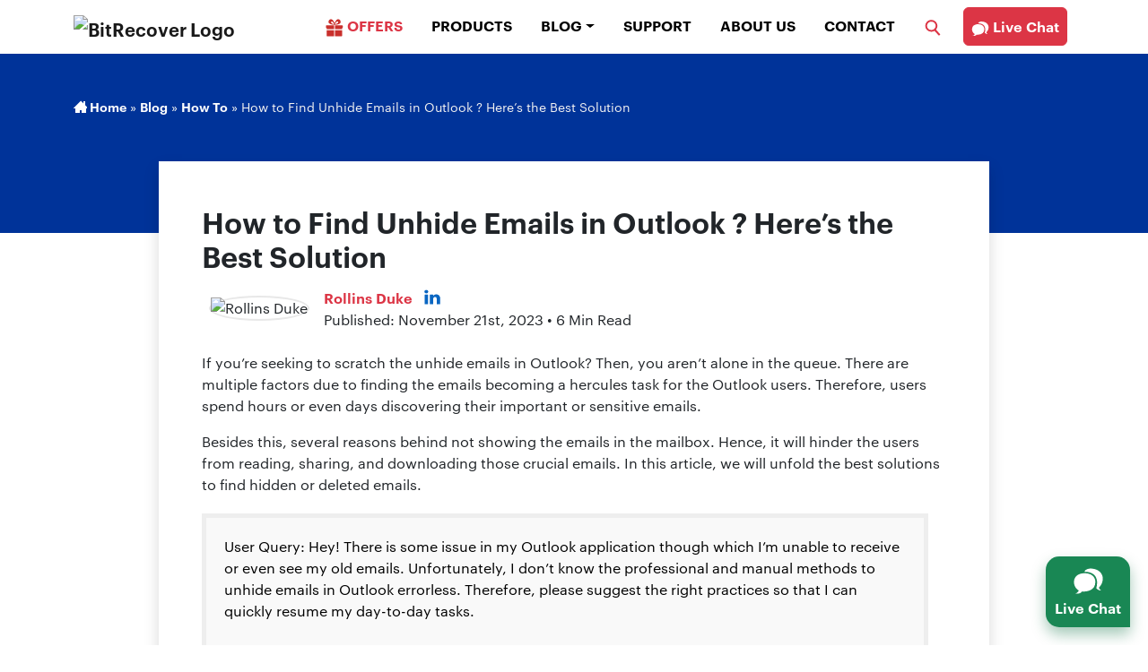

--- FILE ---
content_type: text/html; charset=UTF-8
request_url: https://www.bitrecover.com/blog/unhide-emails-in-outlook/
body_size: 29542
content:
<!DOCTYPE html>
<html lang="en">
<head><meta charset="UTF-8"><script>if(navigator.userAgent.match(/MSIE|Internet Explorer/i)||navigator.userAgent.match(/Trident\/7\..*?rv:11/i)){var href=document.location.href;if(!href.match(/[?&]nowprocket/)){if(href.indexOf("?")==-1){if(href.indexOf("#")==-1){document.location.href=href+"?nowprocket=1"}else{document.location.href=href.replace("#","?nowprocket=1#")}}else{if(href.indexOf("#")==-1){document.location.href=href+"&nowprocket=1"}else{document.location.href=href.replace("#","&nowprocket=1#")}}}}</script><script>(()=>{class RocketLazyLoadScripts{constructor(){this.v="2.0.4",this.userEvents=["keydown","keyup","mousedown","mouseup","mousemove","mouseover","mouseout","touchmove","touchstart","touchend","touchcancel","wheel","click","dblclick","input"],this.attributeEvents=["onblur","onclick","oncontextmenu","ondblclick","onfocus","onmousedown","onmouseenter","onmouseleave","onmousemove","onmouseout","onmouseover","onmouseup","onmousewheel","onscroll","onsubmit"]}async t(){this.i(),this.o(),/iP(ad|hone)/.test(navigator.userAgent)&&this.h(),this.u(),this.l(this),this.m(),this.k(this),this.p(this),this._(),await Promise.all([this.R(),this.L()]),this.lastBreath=Date.now(),this.S(this),this.P(),this.D(),this.O(),this.M(),await this.C(this.delayedScripts.normal),await this.C(this.delayedScripts.defer),await this.C(this.delayedScripts.async),await this.T(),await this.F(),await this.j(),await this.A(),window.dispatchEvent(new Event("rocket-allScriptsLoaded")),this.everythingLoaded=!0,this.lastTouchEnd&&await new Promise(t=>setTimeout(t,500-Date.now()+this.lastTouchEnd)),this.I(),this.H(),this.U(),this.W()}i(){this.CSPIssue=sessionStorage.getItem("rocketCSPIssue"),document.addEventListener("securitypolicyviolation",t=>{this.CSPIssue||"script-src-elem"!==t.violatedDirective||"data"!==t.blockedURI||(this.CSPIssue=!0,sessionStorage.setItem("rocketCSPIssue",!0))},{isRocket:!0})}o(){window.addEventListener("pageshow",t=>{this.persisted=t.persisted,this.realWindowLoadedFired=!0},{isRocket:!0}),window.addEventListener("pagehide",()=>{this.onFirstUserAction=null},{isRocket:!0})}h(){let t;function e(e){t=e}window.addEventListener("touchstart",e,{isRocket:!0}),window.addEventListener("touchend",function i(o){o.changedTouches[0]&&t.changedTouches[0]&&Math.abs(o.changedTouches[0].pageX-t.changedTouches[0].pageX)<10&&Math.abs(o.changedTouches[0].pageY-t.changedTouches[0].pageY)<10&&o.timeStamp-t.timeStamp<200&&(window.removeEventListener("touchstart",e,{isRocket:!0}),window.removeEventListener("touchend",i,{isRocket:!0}),"INPUT"===o.target.tagName&&"text"===o.target.type||(o.target.dispatchEvent(new TouchEvent("touchend",{target:o.target,bubbles:!0})),o.target.dispatchEvent(new MouseEvent("mouseover",{target:o.target,bubbles:!0})),o.target.dispatchEvent(new PointerEvent("click",{target:o.target,bubbles:!0,cancelable:!0,detail:1,clientX:o.changedTouches[0].clientX,clientY:o.changedTouches[0].clientY})),event.preventDefault()))},{isRocket:!0})}q(t){this.userActionTriggered||("mousemove"!==t.type||this.firstMousemoveIgnored?"keyup"===t.type||"mouseover"===t.type||"mouseout"===t.type||(this.userActionTriggered=!0,this.onFirstUserAction&&this.onFirstUserAction()):this.firstMousemoveIgnored=!0),"click"===t.type&&t.preventDefault(),t.stopPropagation(),t.stopImmediatePropagation(),"touchstart"===this.lastEvent&&"touchend"===t.type&&(this.lastTouchEnd=Date.now()),"click"===t.type&&(this.lastTouchEnd=0),this.lastEvent=t.type,t.composedPath&&t.composedPath()[0].getRootNode()instanceof ShadowRoot&&(t.rocketTarget=t.composedPath()[0]),this.savedUserEvents.push(t)}u(){this.savedUserEvents=[],this.userEventHandler=this.q.bind(this),this.userEvents.forEach(t=>window.addEventListener(t,this.userEventHandler,{passive:!1,isRocket:!0})),document.addEventListener("visibilitychange",this.userEventHandler,{isRocket:!0})}U(){this.userEvents.forEach(t=>window.removeEventListener(t,this.userEventHandler,{passive:!1,isRocket:!0})),document.removeEventListener("visibilitychange",this.userEventHandler,{isRocket:!0}),this.savedUserEvents.forEach(t=>{(t.rocketTarget||t.target).dispatchEvent(new window[t.constructor.name](t.type,t))})}m(){const t="return false",e=Array.from(this.attributeEvents,t=>"data-rocket-"+t),i="["+this.attributeEvents.join("],[")+"]",o="[data-rocket-"+this.attributeEvents.join("],[data-rocket-")+"]",s=(e,i,o)=>{o&&o!==t&&(e.setAttribute("data-rocket-"+i,o),e["rocket"+i]=new Function("event",o),e.setAttribute(i,t))};new MutationObserver(t=>{for(const n of t)"attributes"===n.type&&(n.attributeName.startsWith("data-rocket-")||this.everythingLoaded?n.attributeName.startsWith("data-rocket-")&&this.everythingLoaded&&this.N(n.target,n.attributeName.substring(12)):s(n.target,n.attributeName,n.target.getAttribute(n.attributeName))),"childList"===n.type&&n.addedNodes.forEach(t=>{if(t.nodeType===Node.ELEMENT_NODE)if(this.everythingLoaded)for(const i of[t,...t.querySelectorAll(o)])for(const t of i.getAttributeNames())e.includes(t)&&this.N(i,t.substring(12));else for(const e of[t,...t.querySelectorAll(i)])for(const t of e.getAttributeNames())this.attributeEvents.includes(t)&&s(e,t,e.getAttribute(t))})}).observe(document,{subtree:!0,childList:!0,attributeFilter:[...this.attributeEvents,...e]})}I(){this.attributeEvents.forEach(t=>{document.querySelectorAll("[data-rocket-"+t+"]").forEach(e=>{this.N(e,t)})})}N(t,e){const i=t.getAttribute("data-rocket-"+e);i&&(t.setAttribute(e,i),t.removeAttribute("data-rocket-"+e))}k(t){Object.defineProperty(HTMLElement.prototype,"onclick",{get(){return this.rocketonclick||null},set(e){this.rocketonclick=e,this.setAttribute(t.everythingLoaded?"onclick":"data-rocket-onclick","this.rocketonclick(event)")}})}S(t){function e(e,i){let o=e[i];e[i]=null,Object.defineProperty(e,i,{get:()=>o,set(s){t.everythingLoaded?o=s:e["rocket"+i]=o=s}})}e(document,"onreadystatechange"),e(window,"onload"),e(window,"onpageshow");try{Object.defineProperty(document,"readyState",{get:()=>t.rocketReadyState,set(e){t.rocketReadyState=e},configurable:!0}),document.readyState="loading"}catch(t){console.log("WPRocket DJE readyState conflict, bypassing")}}l(t){this.originalAddEventListener=EventTarget.prototype.addEventListener,this.originalRemoveEventListener=EventTarget.prototype.removeEventListener,this.savedEventListeners=[],EventTarget.prototype.addEventListener=function(e,i,o){o&&o.isRocket||!t.B(e,this)&&!t.userEvents.includes(e)||t.B(e,this)&&!t.userActionTriggered||e.startsWith("rocket-")||t.everythingLoaded?t.originalAddEventListener.call(this,e,i,o):(t.savedEventListeners.push({target:this,remove:!1,type:e,func:i,options:o}),"mouseenter"!==e&&"mouseleave"!==e||t.originalAddEventListener.call(this,e,t.savedUserEvents.push,o))},EventTarget.prototype.removeEventListener=function(e,i,o){o&&o.isRocket||!t.B(e,this)&&!t.userEvents.includes(e)||t.B(e,this)&&!t.userActionTriggered||e.startsWith("rocket-")||t.everythingLoaded?t.originalRemoveEventListener.call(this,e,i,o):t.savedEventListeners.push({target:this,remove:!0,type:e,func:i,options:o})}}J(t,e){this.savedEventListeners=this.savedEventListeners.filter(i=>{let o=i.type,s=i.target||window;return e!==o||t!==s||(this.B(o,s)&&(i.type="rocket-"+o),this.$(i),!1)})}H(){EventTarget.prototype.addEventListener=this.originalAddEventListener,EventTarget.prototype.removeEventListener=this.originalRemoveEventListener,this.savedEventListeners.forEach(t=>this.$(t))}$(t){t.remove?this.originalRemoveEventListener.call(t.target,t.type,t.func,t.options):this.originalAddEventListener.call(t.target,t.type,t.func,t.options)}p(t){let e;function i(e){return t.everythingLoaded?e:e.split(" ").map(t=>"load"===t||t.startsWith("load.")?"rocket-jquery-load":t).join(" ")}function o(o){function s(e){const s=o.fn[e];o.fn[e]=o.fn.init.prototype[e]=function(){return this[0]===window&&t.userActionTriggered&&("string"==typeof arguments[0]||arguments[0]instanceof String?arguments[0]=i(arguments[0]):"object"==typeof arguments[0]&&Object.keys(arguments[0]).forEach(t=>{const e=arguments[0][t];delete arguments[0][t],arguments[0][i(t)]=e})),s.apply(this,arguments),this}}if(o&&o.fn&&!t.allJQueries.includes(o)){const e={DOMContentLoaded:[],"rocket-DOMContentLoaded":[]};for(const t in e)document.addEventListener(t,()=>{e[t].forEach(t=>t())},{isRocket:!0});o.fn.ready=o.fn.init.prototype.ready=function(i){function s(){parseInt(o.fn.jquery)>2?setTimeout(()=>i.bind(document)(o)):i.bind(document)(o)}return"function"==typeof i&&(t.realDomReadyFired?!t.userActionTriggered||t.fauxDomReadyFired?s():e["rocket-DOMContentLoaded"].push(s):e.DOMContentLoaded.push(s)),o([])},s("on"),s("one"),s("off"),t.allJQueries.push(o)}e=o}t.allJQueries=[],o(window.jQuery),Object.defineProperty(window,"jQuery",{get:()=>e,set(t){o(t)}})}P(){const t=new Map;document.write=document.writeln=function(e){const i=document.currentScript,o=document.createRange(),s=i.parentElement;let n=t.get(i);void 0===n&&(n=i.nextSibling,t.set(i,n));const c=document.createDocumentFragment();o.setStart(c,0),c.appendChild(o.createContextualFragment(e)),s.insertBefore(c,n)}}async R(){return new Promise(t=>{this.userActionTriggered?t():this.onFirstUserAction=t})}async L(){return new Promise(t=>{document.addEventListener("DOMContentLoaded",()=>{this.realDomReadyFired=!0,t()},{isRocket:!0})})}async j(){return this.realWindowLoadedFired?Promise.resolve():new Promise(t=>{window.addEventListener("load",t,{isRocket:!0})})}M(){this.pendingScripts=[];this.scriptsMutationObserver=new MutationObserver(t=>{for(const e of t)e.addedNodes.forEach(t=>{"SCRIPT"!==t.tagName||t.noModule||t.isWPRocket||this.pendingScripts.push({script:t,promise:new Promise(e=>{const i=()=>{const i=this.pendingScripts.findIndex(e=>e.script===t);i>=0&&this.pendingScripts.splice(i,1),e()};t.addEventListener("load",i,{isRocket:!0}),t.addEventListener("error",i,{isRocket:!0}),setTimeout(i,1e3)})})})}),this.scriptsMutationObserver.observe(document,{childList:!0,subtree:!0})}async F(){await this.X(),this.pendingScripts.length?(await this.pendingScripts[0].promise,await this.F()):this.scriptsMutationObserver.disconnect()}D(){this.delayedScripts={normal:[],async:[],defer:[]},document.querySelectorAll("script[type$=rocketlazyloadscript]").forEach(t=>{t.hasAttribute("data-rocket-src")?t.hasAttribute("async")&&!1!==t.async?this.delayedScripts.async.push(t):t.hasAttribute("defer")&&!1!==t.defer||"module"===t.getAttribute("data-rocket-type")?this.delayedScripts.defer.push(t):this.delayedScripts.normal.push(t):this.delayedScripts.normal.push(t)})}async _(){await this.L();let t=[];document.querySelectorAll("script[type$=rocketlazyloadscript][data-rocket-src]").forEach(e=>{let i=e.getAttribute("data-rocket-src");if(i&&!i.startsWith("data:")){i.startsWith("//")&&(i=location.protocol+i);try{const o=new URL(i).origin;o!==location.origin&&t.push({src:o,crossOrigin:e.crossOrigin||"module"===e.getAttribute("data-rocket-type")})}catch(t){}}}),t=[...new Map(t.map(t=>[JSON.stringify(t),t])).values()],this.Y(t,"preconnect")}async G(t){if(await this.K(),!0!==t.noModule||!("noModule"in HTMLScriptElement.prototype))return new Promise(e=>{let i;function o(){(i||t).setAttribute("data-rocket-status","executed"),e()}try{if(navigator.userAgent.includes("Firefox/")||""===navigator.vendor||this.CSPIssue)i=document.createElement("script"),[...t.attributes].forEach(t=>{let e=t.nodeName;"type"!==e&&("data-rocket-type"===e&&(e="type"),"data-rocket-src"===e&&(e="src"),i.setAttribute(e,t.nodeValue))}),t.text&&(i.text=t.text),t.nonce&&(i.nonce=t.nonce),i.hasAttribute("src")?(i.addEventListener("load",o,{isRocket:!0}),i.addEventListener("error",()=>{i.setAttribute("data-rocket-status","failed-network"),e()},{isRocket:!0}),setTimeout(()=>{i.isConnected||e()},1)):(i.text=t.text,o()),i.isWPRocket=!0,t.parentNode.replaceChild(i,t);else{const i=t.getAttribute("data-rocket-type"),s=t.getAttribute("data-rocket-src");i?(t.type=i,t.removeAttribute("data-rocket-type")):t.removeAttribute("type"),t.addEventListener("load",o,{isRocket:!0}),t.addEventListener("error",i=>{this.CSPIssue&&i.target.src.startsWith("data:")?(console.log("WPRocket: CSP fallback activated"),t.removeAttribute("src"),this.G(t).then(e)):(t.setAttribute("data-rocket-status","failed-network"),e())},{isRocket:!0}),s?(t.fetchPriority="high",t.removeAttribute("data-rocket-src"),t.src=s):t.src="data:text/javascript;base64,"+window.btoa(unescape(encodeURIComponent(t.text)))}}catch(i){t.setAttribute("data-rocket-status","failed-transform"),e()}});t.setAttribute("data-rocket-status","skipped")}async C(t){const e=t.shift();return e?(e.isConnected&&await this.G(e),this.C(t)):Promise.resolve()}O(){this.Y([...this.delayedScripts.normal,...this.delayedScripts.defer,...this.delayedScripts.async],"preload")}Y(t,e){this.trash=this.trash||[];let i=!0;var o=document.createDocumentFragment();t.forEach(t=>{const s=t.getAttribute&&t.getAttribute("data-rocket-src")||t.src;if(s&&!s.startsWith("data:")){const n=document.createElement("link");n.href=s,n.rel=e,"preconnect"!==e&&(n.as="script",n.fetchPriority=i?"high":"low"),t.getAttribute&&"module"===t.getAttribute("data-rocket-type")&&(n.crossOrigin=!0),t.crossOrigin&&(n.crossOrigin=t.crossOrigin),t.integrity&&(n.integrity=t.integrity),t.nonce&&(n.nonce=t.nonce),o.appendChild(n),this.trash.push(n),i=!1}}),document.head.appendChild(o)}W(){this.trash.forEach(t=>t.remove())}async T(){try{document.readyState="interactive"}catch(t){}this.fauxDomReadyFired=!0;try{await this.K(),this.J(document,"readystatechange"),document.dispatchEvent(new Event("rocket-readystatechange")),await this.K(),document.rocketonreadystatechange&&document.rocketonreadystatechange(),await this.K(),this.J(document,"DOMContentLoaded"),document.dispatchEvent(new Event("rocket-DOMContentLoaded")),await this.K(),this.J(window,"DOMContentLoaded"),window.dispatchEvent(new Event("rocket-DOMContentLoaded"))}catch(t){console.error(t)}}async A(){try{document.readyState="complete"}catch(t){}try{await this.K(),this.J(document,"readystatechange"),document.dispatchEvent(new Event("rocket-readystatechange")),await this.K(),document.rocketonreadystatechange&&document.rocketonreadystatechange(),await this.K(),this.J(window,"load"),window.dispatchEvent(new Event("rocket-load")),await this.K(),window.rocketonload&&window.rocketonload(),await this.K(),this.allJQueries.forEach(t=>t(window).trigger("rocket-jquery-load")),await this.K(),this.J(window,"pageshow");const t=new Event("rocket-pageshow");t.persisted=this.persisted,window.dispatchEvent(t),await this.K(),window.rocketonpageshow&&window.rocketonpageshow({persisted:this.persisted})}catch(t){console.error(t)}}async K(){Date.now()-this.lastBreath>45&&(await this.X(),this.lastBreath=Date.now())}async X(){return document.hidden?new Promise(t=>setTimeout(t)):new Promise(t=>requestAnimationFrame(t))}B(t,e){return e===document&&"readystatechange"===t||(e===document&&"DOMContentLoaded"===t||(e===window&&"DOMContentLoaded"===t||(e===window&&"load"===t||e===window&&"pageshow"===t)))}static run(){(new RocketLazyLoadScripts).t()}}RocketLazyLoadScripts.run()})();</script>

<meta https-equiv="X-UA-Compatible" content="IE=edge">
<meta name="viewport" content="width=device-width, initial-scale=1">
<meta name='robots' content='index, follow, max-image-preview:large, max-snippet:-1, max-video-preview:-1' />

	<!-- This site is optimized with the Yoast SEO plugin v26.7 - https://yoast.com/wordpress/plugins/seo/ -->
	<title>Fix Unhide Emails in Outlook 2021, 2019, 2016 and All Versions</title>
<style id="wpr-usedcss">img:is([sizes=auto i],[sizes^="auto," i]){contain-intrinsic-size:3000px 1500px}:root{--wp-block-synced-color:#7a00df;--wp-block-synced-color--rgb:122,0,223;--wp-bound-block-color:var(--wp-block-synced-color);--wp-editor-canvas-background:#ddd;--wp-admin-theme-color:#007cba;--wp-admin-theme-color--rgb:0,124,186;--wp-admin-theme-color-darker-10:#006ba1;--wp-admin-theme-color-darker-10--rgb:0,107,160.5;--wp-admin-theme-color-darker-20:#005a87;--wp-admin-theme-color-darker-20--rgb:0,90,135;--wp-admin-border-width-focus:2px}@media (min-resolution:192dpi){:root{--wp-admin-border-width-focus:1.5px}}:root{--wp--preset--font-size--normal:16px;--wp--preset--font-size--huge:42px}html :where(.has-border-color){border-style:solid}html :where([style*=border-top-color]){border-top-style:solid}html :where([style*=border-right-color]){border-right-style:solid}html :where([style*=border-bottom-color]){border-bottom-style:solid}html :where([style*=border-left-color]){border-left-style:solid}html :where([style*=border-width]){border-style:solid}html :where([style*=border-top-width]){border-top-style:solid}html :where([style*=border-right-width]){border-right-style:solid}html :where([style*=border-bottom-width]){border-bottom-style:solid}html :where([style*=border-left-width]){border-left-style:solid}html :where(img[class*=wp-image-]){height:auto;max-width:100%}:where(figure){margin:0 0 1em}html :where(.is-position-sticky){--wp-admin--admin-bar--position-offset:var(--wp-admin--admin-bar--height,0px)}@media screen and (max-width:600px){html :where(.is-position-sticky){--wp-admin--admin-bar--position-offset:0px}}:root{--wp--preset--aspect-ratio--square:1;--wp--preset--aspect-ratio--4-3:4/3;--wp--preset--aspect-ratio--3-4:3/4;--wp--preset--aspect-ratio--3-2:3/2;--wp--preset--aspect-ratio--2-3:2/3;--wp--preset--aspect-ratio--16-9:16/9;--wp--preset--aspect-ratio--9-16:9/16;--wp--preset--color--black:#000000;--wp--preset--color--cyan-bluish-gray:#abb8c3;--wp--preset--color--white:#ffffff;--wp--preset--color--pale-pink:#f78da7;--wp--preset--color--vivid-red:#cf2e2e;--wp--preset--color--luminous-vivid-orange:#ff6900;--wp--preset--color--luminous-vivid-amber:#fcb900;--wp--preset--color--light-green-cyan:#7bdcb5;--wp--preset--color--vivid-green-cyan:#00d084;--wp--preset--color--pale-cyan-blue:#8ed1fc;--wp--preset--color--vivid-cyan-blue:#0693e3;--wp--preset--color--vivid-purple:#9b51e0;--wp--preset--gradient--vivid-cyan-blue-to-vivid-purple:linear-gradient(135deg,rgb(6, 147, 227) 0%,rgb(155, 81, 224) 100%);--wp--preset--gradient--light-green-cyan-to-vivid-green-cyan:linear-gradient(135deg,rgb(122, 220, 180) 0%,rgb(0, 208, 130) 100%);--wp--preset--gradient--luminous-vivid-amber-to-luminous-vivid-orange:linear-gradient(135deg,rgb(252, 185, 0) 0%,rgb(255, 105, 0) 100%);--wp--preset--gradient--luminous-vivid-orange-to-vivid-red:linear-gradient(135deg,rgb(255, 105, 0) 0%,rgb(207, 46, 46) 100%);--wp--preset--gradient--very-light-gray-to-cyan-bluish-gray:linear-gradient(135deg,rgb(238, 238, 238) 0%,rgb(169, 184, 195) 100%);--wp--preset--gradient--cool-to-warm-spectrum:linear-gradient(135deg,rgb(74, 234, 220) 0%,rgb(151, 120, 209) 20%,rgb(207, 42, 186) 40%,rgb(238, 44, 130) 60%,rgb(251, 105, 98) 80%,rgb(254, 248, 76) 100%);--wp--preset--gradient--blush-light-purple:linear-gradient(135deg,rgb(255, 206, 236) 0%,rgb(152, 150, 240) 100%);--wp--preset--gradient--blush-bordeaux:linear-gradient(135deg,rgb(254, 205, 165) 0%,rgb(254, 45, 45) 50%,rgb(107, 0, 62) 100%);--wp--preset--gradient--luminous-dusk:linear-gradient(135deg,rgb(255, 203, 112) 0%,rgb(199, 81, 192) 50%,rgb(65, 88, 208) 100%);--wp--preset--gradient--pale-ocean:linear-gradient(135deg,rgb(255, 245, 203) 0%,rgb(182, 227, 212) 50%,rgb(51, 167, 181) 100%);--wp--preset--gradient--electric-grass:linear-gradient(135deg,rgb(202, 248, 128) 0%,rgb(113, 206, 126) 100%);--wp--preset--gradient--midnight:linear-gradient(135deg,rgb(2, 3, 129) 0%,rgb(40, 116, 252) 100%);--wp--preset--font-size--small:13px;--wp--preset--font-size--medium:20px;--wp--preset--font-size--large:36px;--wp--preset--font-size--x-large:42px;--wp--preset--spacing--20:0.44rem;--wp--preset--spacing--30:0.67rem;--wp--preset--spacing--40:1rem;--wp--preset--spacing--50:1.5rem;--wp--preset--spacing--60:2.25rem;--wp--preset--spacing--70:3.38rem;--wp--preset--spacing--80:5.06rem;--wp--preset--shadow--natural:6px 6px 9px rgba(0, 0, 0, .2);--wp--preset--shadow--deep:12px 12px 50px rgba(0, 0, 0, .4);--wp--preset--shadow--sharp:6px 6px 0px rgba(0, 0, 0, .2);--wp--preset--shadow--outlined:6px 6px 0px -3px rgb(255, 255, 255),6px 6px rgb(0, 0, 0);--wp--preset--shadow--crisp:6px 6px 0px rgb(0, 0, 0)}:where(.is-layout-flex){gap:.5em}:where(.is-layout-grid){gap:.5em}:where(.wp-block-columns.is-layout-flex){gap:2em}:where(.wp-block-columns.is-layout-grid){gap:2em}:where(.wp-block-post-template.is-layout-flex){gap:1.25em}:where(.wp-block-post-template.is-layout-grid){gap:1.25em}:root{--bs-blue:#0d6efd;--bs-indigo:#6610f2;--bs-purple:#6f42c1;--bs-pink:#d63384;--bs-red:#dc3545;--bs-orange:#fd7e14;--bs-yellow:#ffc107;--bs-green:#198754;--bs-teal:#20c997;--bs-cyan:#0dcaf0;--bs-black:#000;--bs-white:#fff;--bs-gray:#6c757d;--bs-gray-dark:#343a40;--bs-gray-100:#f8f9fa;--bs-gray-200:#e9ecef;--bs-gray-300:#dee2e6;--bs-gray-400:#ced4da;--bs-gray-500:#adb5bd;--bs-gray-600:#6c757d;--bs-gray-700:#495057;--bs-gray-800:#343a40;--bs-gray-900:#212529;--bs-primary:#0d6efd;--bs-secondary:#6c757d;--bs-success:#198754;--bs-info:#0dcaf0;--bs-warning:#ffc107;--bs-danger:#dc3545;--bs-light:#f8f9fa;--bs-dark:#212529;--bs-primary-rgb:13,110,253;--bs-secondary-rgb:108,117,125;--bs-success-rgb:25,135,84;--bs-info-rgb:13,202,240;--bs-warning-rgb:255,193,7;--bs-danger-rgb:220,53,69;--bs-light-rgb:248,249,250;--bs-dark-rgb:33,37,41;--bs-white-rgb:255,255,255;--bs-black-rgb:0,0,0;--bs-body-color-rgb:33,37,41;--bs-body-bg-rgb:255,255,255;--bs-font-sans-serif:system-ui,-apple-system,"Segoe UI",Roboto,"Helvetica Neue","Noto Sans","Liberation Sans",Arial,sans-serif,"Apple Color Emoji","Segoe UI Emoji","Segoe UI Symbol","Noto Color Emoji";--bs-font-monospace:SFMono-Regular,Menlo,Monaco,Consolas,"Liberation Mono","Courier New",monospace;--bs-gradient:linear-gradient(180deg, rgba(255, 255, 255, .15), rgba(255, 255, 255, 0));--bs-body-font-family:var(--bs-font-sans-serif);--bs-body-font-size:1rem;--bs-body-font-weight:400;--bs-body-line-height:1.5;--bs-body-color:#212529;--bs-body-bg:#fff;--bs-border-width:1px;--bs-border-style:solid;--bs-border-color:#dee2e6;--bs-border-color-translucent:rgba(0, 0, 0, .175);--bs-border-radius:0.375rem;--bs-border-radius-sm:0.25rem;--bs-border-radius-lg:0.5rem;--bs-border-radius-xl:1rem;--bs-border-radius-2xl:2rem;--bs-border-radius-pill:50rem;--bs-link-color:#0d6efd;--bs-link-hover-color:#0a58ca;--bs-code-color:#d63384;--bs-highlight-bg:#fff3cd}*,::after,::before{box-sizing:border-box}@media (prefers-reduced-motion:no-preference){:root{scroll-behavior:smooth}}body{margin:0;font-family:var(--bs-body-font-family);font-size:var(--bs-body-font-size);font-weight:var(--bs-body-font-weight);line-height:var(--bs-body-line-height);color:var(--bs-body-color);text-align:var(--bs-body-text-align);background-color:var(--bs-body-bg);-webkit-text-size-adjust:100%;-webkit-tap-highlight-color:transparent}.h2,h1,h2,h3{margin-top:0;margin-bottom:.5rem;font-weight:500;line-height:1.2}h1{font-size:calc(1.375rem + 1.5vw)}@media (min-width:1200px){h1{font-size:2.5rem}}.h2,h2{font-size:calc(1.325rem + .9vw)}@media (min-width:1200px){.h2,h2{font-size:2rem}}h3{font-size:calc(1.3rem + .6vw)}@media (min-width:1200px){h3{font-size:1.75rem}}p{margin-top:0;margin-bottom:1rem}address{margin-bottom:1rem;font-style:normal;line-height:inherit}ol,ul{padding-left:2rem}ol,ul{margin-top:0;margin-bottom:1rem}ol ol,ol ul,ul ol,ul ul{margin-bottom:0}blockquote{margin:0 0 1rem}strong{font-weight:bolder}.small{font-size:.875em}a{color:var(--bs-link-color);text-decoration:underline}a:hover{color:var(--bs-link-hover-color)}a:not([href]):not([class]),a:not([href]):not([class]):hover{color:inherit;text-decoration:none}img,svg{vertical-align:middle}caption{padding-top:.5rem;padding-bottom:.5rem;color:#6c757d;text-align:left}button{border-radius:0}button:focus:not(:focus-visible){outline:0}button,input{margin:0;font-family:inherit;font-size:inherit;line-height:inherit}button{text-transform:none}[type=button],button{-webkit-appearance:button}[type=button]:not(:disabled),button:not(:disabled){cursor:pointer}::-moz-focus-inner{padding:0;border-style:none}::-webkit-datetime-edit-day-field,::-webkit-datetime-edit-fields-wrapper,::-webkit-datetime-edit-hour-field,::-webkit-datetime-edit-minute,::-webkit-datetime-edit-month-field,::-webkit-datetime-edit-text,::-webkit-datetime-edit-year-field{padding:0}::-webkit-inner-spin-button{height:auto}[type=search]{outline-offset:-2px;-webkit-appearance:textfield}::-webkit-search-decoration{-webkit-appearance:none}::-webkit-color-swatch-wrapper{padding:0}::-webkit-file-upload-button{font:inherit;-webkit-appearance:button}::file-selector-button{font:inherit;-webkit-appearance:button}iframe{border:0}[hidden]{display:none!important}.list-unstyled{padding-left:0;list-style:none}.img-fluid{max-width:100%;height:auto}.container{--bs-gutter-x:1.5rem;--bs-gutter-y:0;width:100%;padding-right:calc(var(--bs-gutter-x) * .5);padding-left:calc(var(--bs-gutter-x) * .5);margin-right:auto;margin-left:auto}@media (min-width:576px){.container{max-width:540px}}@media (min-width:768px){.container{max-width:720px}}@media (min-width:992px){.container{max-width:960px}}@media (min-width:1200px){.container{max-width:1140px}}@media (min-width:1400px){.container{max-width:1320px}}.row{--bs-gutter-x:1.5rem;--bs-gutter-y:0;display:flex;flex-wrap:wrap;margin-top:calc(-1 * var(--bs-gutter-y));margin-right:calc(-.5 * var(--bs-gutter-x));margin-left:calc(-.5 * var(--bs-gutter-x))}.row>*{flex-shrink:0;width:100%;max-width:100%;padding-right:calc(var(--bs-gutter-x) * .5);padding-left:calc(var(--bs-gutter-x) * .5);margin-top:var(--bs-gutter-y)}.col-6{flex:0 0 auto;width:50%}.col-12{flex:0 0 auto;width:100%}@media (min-width:768px){.col-md-4{flex:0 0 auto;width:33.33333333%}}@media (min-width:992px){.col-lg-4{flex:0 0 auto;width:33.33333333%}.col-lg-5{flex:0 0 auto;width:41.66666667%}.col-lg-7{flex:0 0 auto;width:58.33333333%}.col-lg-10{flex:0 0 auto;width:83.33333333%}}.btn{--bs-btn-padding-x:0.75rem;--bs-btn-padding-y:0.375rem;--bs-btn-font-family: ;--bs-btn-font-size:1rem;--bs-btn-font-weight:400;--bs-btn-line-height:1.5;--bs-btn-color:#212529;--bs-btn-bg:transparent;--bs-btn-border-width:1px;--bs-btn-border-color:transparent;--bs-btn-border-radius:0.375rem;--bs-btn-hover-border-color:transparent;--bs-btn-box-shadow:inset 0 1px 0 rgba(255, 255, 255, .15),0 1px 1px rgba(0, 0, 0, .075);--bs-btn-disabled-opacity:0.65;--bs-btn-focus-box-shadow:0 0 0 0.25rem rgba(var(--bs-btn-focus-shadow-rgb), .5);display:inline-block;padding:var(--bs-btn-padding-y) var(--bs-btn-padding-x);font-family:var(--bs-btn-font-family);font-size:var(--bs-btn-font-size);font-weight:var(--bs-btn-font-weight);line-height:var(--bs-btn-line-height);color:var(--bs-btn-color);text-align:center;text-decoration:none;vertical-align:middle;cursor:pointer;-webkit-user-select:none;-moz-user-select:none;user-select:none;border:var(--bs-btn-border-width) solid var(--bs-btn-border-color);border-radius:var(--bs-btn-border-radius);background-color:var(--bs-btn-bg);transition:color .15s ease-in-out,background-color .15s ease-in-out,border-color .15s ease-in-out,box-shadow .15s ease-in-out}@media (prefers-reduced-motion:reduce){.btn{transition:none}}.btn:hover{color:var(--bs-btn-hover-color);background-color:var(--bs-btn-hover-bg);border-color:var(--bs-btn-hover-border-color)}.btn:focus-visible{color:var(--bs-btn-hover-color);background-color:var(--bs-btn-hover-bg);border-color:var(--bs-btn-hover-border-color);outline:0;box-shadow:var(--bs-btn-focus-box-shadow)}.btn.show,.btn:first-child:active,:not(.btn-check)+.btn:active{color:var(--bs-btn-active-color);background-color:var(--bs-btn-active-bg);border-color:var(--bs-btn-active-border-color)}.btn.show:focus-visible,.btn:first-child:active:focus-visible,:not(.btn-check)+.btn:active:focus-visible{box-shadow:var(--bs-btn-focus-box-shadow)}.btn.disabled,.btn:disabled{color:var(--bs-btn-disabled-color);pointer-events:none;background-color:var(--bs-btn-disabled-bg);border-color:var(--bs-btn-disabled-border-color);opacity:var(--bs-btn-disabled-opacity)}.btn-danger{--bs-btn-color:#fff;--bs-btn-bg:#dc3545;--bs-btn-border-color:#dc3545;--bs-btn-hover-color:#fff;--bs-btn-hover-bg:#bb2d3b;--bs-btn-hover-border-color:#b02a37;--bs-btn-focus-shadow-rgb:225,83,97;--bs-btn-active-color:#fff;--bs-btn-active-bg:#b02a37;--bs-btn-active-border-color:#a52834;--bs-btn-active-shadow:inset 0 3px 5px rgba(0, 0, 0, .125);--bs-btn-disabled-color:#fff;--bs-btn-disabled-bg:#dc3545;--bs-btn-disabled-border-color:#dc3545}.btn-lg{--bs-btn-padding-y:0.5rem;--bs-btn-padding-x:1rem;--bs-btn-font-size:1.25rem;--bs-btn-border-radius:0.5rem}.collapse:not(.show){display:none}.dropdown-toggle{white-space:nowrap}.dropdown-toggle::after{display:inline-block;margin-left:.255em;vertical-align:.255em;content:"";border-top:.3em solid;border-right:.3em solid transparent;border-bottom:0;border-left:.3em solid transparent}.dropdown-toggle:empty::after{margin-left:0}.dropdown-menu{--bs-dropdown-zindex:1000;--bs-dropdown-min-width:10rem;--bs-dropdown-padding-x:0;--bs-dropdown-padding-y:0.5rem;--bs-dropdown-spacer:0.125rem;--bs-dropdown-font-size:1rem;--bs-dropdown-color:#212529;--bs-dropdown-bg:#fff;--bs-dropdown-border-color:var(--bs-border-color-translucent);--bs-dropdown-border-radius:0.375rem;--bs-dropdown-border-width:1px;--bs-dropdown-inner-border-radius:calc(0.375rem - 1px);--bs-dropdown-divider-bg:var(--bs-border-color-translucent);--bs-dropdown-divider-margin-y:0.5rem;--bs-dropdown-box-shadow:0 0.5rem 1rem rgba(0, 0, 0, .15);--bs-dropdown-link-color:#212529;--bs-dropdown-link-hover-color:#1e2125;--bs-dropdown-link-hover-bg:#e9ecef;--bs-dropdown-link-active-color:#fff;--bs-dropdown-link-active-bg:#0d6efd;--bs-dropdown-link-disabled-color:#adb5bd;--bs-dropdown-item-padding-x:1rem;--bs-dropdown-item-padding-y:0.25rem;--bs-dropdown-header-color:#6c757d;--bs-dropdown-header-padding-x:1rem;--bs-dropdown-header-padding-y:0.5rem;position:absolute;z-index:var(--bs-dropdown-zindex);display:none;min-width:var(--bs-dropdown-min-width);padding:var(--bs-dropdown-padding-y) var(--bs-dropdown-padding-x);margin:0;font-size:var(--bs-dropdown-font-size);color:var(--bs-dropdown-color);text-align:left;list-style:none;background-color:var(--bs-dropdown-bg);background-clip:padding-box;border:var(--bs-dropdown-border-width) solid var(--bs-dropdown-border-color);border-radius:var(--bs-dropdown-border-radius)}.dropdown-item{display:block;width:100%;padding:var(--bs-dropdown-item-padding-y) var(--bs-dropdown-item-padding-x);clear:both;font-weight:400;color:var(--bs-dropdown-link-color);text-align:inherit;text-decoration:none;white-space:nowrap;background-color:transparent;border:0}.dropdown-item:focus,.dropdown-item:hover{color:var(--bs-dropdown-link-hover-color);background-color:var(--bs-dropdown-link-hover-bg)}.dropdown-item:active{color:var(--bs-dropdown-link-active-color);text-decoration:none;background-color:var(--bs-dropdown-link-active-bg)}.dropdown-item.disabled,.dropdown-item:disabled{color:var(--bs-dropdown-link-disabled-color);pointer-events:none;background-color:transparent}.dropdown-menu.show{display:block}.btn-group{position:relative;display:inline-flex;vertical-align:middle}.btn-group>.btn{position:relative;flex:1 1 auto}.btn-group>.btn:active,.btn-group>.btn:focus,.btn-group>.btn:hover{z-index:1}.btn-group{border-radius:.375rem}.btn-group>.btn-group:not(:first-child),.btn-group>:not(.btn-check:first-child)+.btn{margin-left:-1px}.btn-group>.btn-group:not(:last-child)>.btn,.btn-group>.btn:not(:last-child):not(.dropdown-toggle){border-top-right-radius:0;border-bottom-right-radius:0}.btn-group>.btn-group:not(:first-child)>.btn,.btn-group>.btn:nth-child(n+3),.btn-group>:not(.btn-check)+.btn{border-top-left-radius:0;border-bottom-left-radius:0}.nav-link{display:block;padding:var(--bs-nav-link-padding-y) var(--bs-nav-link-padding-x);font-size:var(--bs-nav-link-font-size);font-weight:var(--bs-nav-link-font-weight);color:var(--bs-nav-link-color);text-decoration:none;transition:color .15s ease-in-out,background-color .15s ease-in-out,border-color .15s ease-in-out}@media (prefers-reduced-motion:reduce){.nav-link{transition:none}}.nav-link:focus,.nav-link:hover{color:var(--bs-nav-link-hover-color)}.nav-link.disabled{color:var(--bs-nav-link-disabled-color);pointer-events:none;cursor:default}.navbar{--bs-navbar-padding-x:0;--bs-navbar-padding-y:0.5rem;--bs-navbar-color:rgba(0, 0, 0, .55);--bs-navbar-hover-color:rgba(0, 0, 0, .7);--bs-navbar-disabled-color:rgba(0, 0, 0, .3);--bs-navbar-active-color:rgba(0, 0, 0, .9);--bs-navbar-brand-padding-y:0.3125rem;--bs-navbar-brand-margin-end:1rem;--bs-navbar-brand-font-size:1.25rem;--bs-navbar-brand-color:rgba(0, 0, 0, .9);--bs-navbar-brand-hover-color:rgba(0, 0, 0, .9);--bs-navbar-nav-link-padding-x:0.5rem;--bs-navbar-toggler-padding-y:0.25rem;--bs-navbar-toggler-padding-x:0.75rem;--bs-navbar-toggler-font-size:1.25rem;--bs-navbar-toggler-icon-bg:url("data:image/svg+xml,%3csvg xmlns='http://www.w3.org/2000/svg' viewBox='0 0 30 30'%3e%3cpath stroke='rgba%280, 0, 0, 0.55%29' stroke-linecap='round' stroke-miterlimit='10' stroke-width='2' d='M4 7h22M4 15h22M4 23h22'/%3e%3c/svg%3e");--bs-navbar-toggler-border-color:rgba(0, 0, 0, .1);--bs-navbar-toggler-border-radius:0.375rem;--bs-navbar-toggler-focus-width:0.25rem;--bs-navbar-toggler-transition:box-shadow 0.15s ease-in-out;position:relative;display:flex;flex-wrap:wrap;align-items:center;justify-content:space-between;padding:var(--bs-navbar-padding-y) var(--bs-navbar-padding-x)}.navbar>.container{display:flex;flex-wrap:inherit;align-items:center;justify-content:space-between}.navbar-brand{padding-top:var(--bs-navbar-brand-padding-y);padding-bottom:var(--bs-navbar-brand-padding-y);margin-right:var(--bs-navbar-brand-margin-end);font-size:var(--bs-navbar-brand-font-size);color:var(--bs-navbar-brand-color);text-decoration:none;white-space:nowrap}.navbar-brand:focus,.navbar-brand:hover{color:var(--bs-navbar-brand-hover-color)}.navbar-nav{--bs-nav-link-padding-x:0;--bs-nav-link-padding-y:0.5rem;--bs-nav-link-font-weight: ;--bs-nav-link-color:var(--bs-navbar-color);--bs-nav-link-hover-color:var(--bs-navbar-hover-color);--bs-nav-link-disabled-color:var(--bs-navbar-disabled-color);display:flex;flex-direction:column;padding-left:0;margin-bottom:0;list-style:none}.navbar-nav .show>.nav-link{color:var(--bs-navbar-active-color)}.navbar-nav .dropdown-menu{position:static}.navbar-collapse{flex-basis:100%;flex-grow:1;align-items:center}.navbar-toggler{padding:var(--bs-navbar-toggler-padding-y) var(--bs-navbar-toggler-padding-x);font-size:var(--bs-navbar-toggler-font-size);line-height:1;color:var(--bs-navbar-color);background-color:transparent;border:var(--bs-border-width) solid var(--bs-navbar-toggler-border-color);border-radius:var(--bs-navbar-toggler-border-radius);transition:var(--bs-navbar-toggler-transition)}@media (prefers-reduced-motion:reduce){.navbar-toggler{transition:none}}.navbar-toggler:hover{text-decoration:none}.navbar-toggler:focus{text-decoration:none;outline:0;box-shadow:0 0 0 var(--bs-navbar-toggler-focus-width)}.navbar-toggler-icon{display:inline-block;width:1.5em;height:1.5em;vertical-align:middle;background-image:var(--bs-navbar-toggler-icon-bg);background-repeat:no-repeat;background-position:center;background-size:100%}@media (min-width:992px){.navbar-expand-lg{flex-wrap:nowrap;justify-content:flex-start}.navbar-expand-lg .navbar-nav{flex-direction:row}.navbar-expand-lg .navbar-nav .dropdown-menu{position:absolute}.navbar-expand-lg .navbar-nav .nav-link{padding-right:var(--bs-navbar-nav-link-padding-x);padding-left:var(--bs-navbar-nav-link-padding-x)}.navbar-expand-lg .navbar-collapse{display:flex!important;flex-basis:auto}.navbar-expand-lg .navbar-toggler{display:none}}.card{--bs-card-spacer-y:1rem;--bs-card-spacer-x:1rem;--bs-card-title-spacer-y:0.5rem;--bs-card-border-width:1px;--bs-card-border-color:var(--bs-border-color-translucent);--bs-card-border-radius:0.375rem;--bs-card-box-shadow: ;--bs-card-inner-border-radius:calc(0.375rem - 1px);--bs-card-cap-padding-y:0.5rem;--bs-card-cap-padding-x:1rem;--bs-card-cap-bg:rgba(0, 0, 0, .03);--bs-card-cap-color: ;--bs-card-height: ;--bs-card-color: ;--bs-card-bg:#fff;--bs-card-img-overlay-padding:1rem;--bs-card-group-margin:0.75rem;position:relative;display:flex;flex-direction:column;min-width:0;height:var(--bs-card-height);word-wrap:break-word;background-color:var(--bs-card-bg);background-clip:border-box;border:var(--bs-card-border-width) solid var(--bs-card-border-color);border-radius:var(--bs-card-border-radius)}.card-body{flex:1 1 auto;padding:var(--bs-card-spacer-y) var(--bs-card-spacer-x);color:var(--bs-card-color)}.card-header{padding:var(--bs-card-cap-padding-y) var(--bs-card-cap-padding-x);margin-bottom:0;color:var(--bs-card-cap-color);background-color:var(--bs-card-cap-bg);border-bottom:var(--bs-card-border-width) solid var(--bs-card-border-color)}.card-header:first-child{border-radius:var(--bs-card-inner-border-radius) var(--bs-card-inner-border-radius) 0 0}.breadcrumb{--bs-breadcrumb-padding-x:0;--bs-breadcrumb-padding-y:0;--bs-breadcrumb-margin-bottom:1rem;--bs-breadcrumb-bg: ;--bs-breadcrumb-border-radius: ;--bs-breadcrumb-divider-color:#6c757d;--bs-breadcrumb-item-padding-x:0.5rem;--bs-breadcrumb-item-active-color:#6c757d;display:flex;flex-wrap:wrap;padding:var(--bs-breadcrumb-padding-y) var(--bs-breadcrumb-padding-x);margin-bottom:var(--bs-breadcrumb-margin-bottom);font-size:var(--bs-breadcrumb-font-size);list-style:none;background-color:var(--bs-breadcrumb-bg);border-radius:var(--bs-breadcrumb-border-radius)}.badge{--bs-badge-padding-x:0.65em;--bs-badge-padding-y:0.35em;--bs-badge-font-size:0.75em;--bs-badge-font-weight:700;--bs-badge-color:#fff;--bs-badge-border-radius:0.375rem;display:inline-block;padding:var(--bs-badge-padding-y) var(--bs-badge-padding-x);font-size:var(--bs-badge-font-size);font-weight:var(--bs-badge-font-weight);line-height:1;color:var(--bs-badge-color);text-align:center;white-space:nowrap;vertical-align:baseline;border-radius:var(--bs-badge-border-radius)}.badge:empty{display:none}.btn .badge{position:relative;top:-1px}.d-flex{display:flex!important}.shadow{box-shadow:0 .5rem 1rem rgba(0,0,0,.15)!important}.flex-grow-1{flex-grow:1!important}.flex-shrink-0{flex-shrink:0!important}.justify-content-center{justify-content:center!important}.justify-content-between{justify-content:space-between!important}.align-items-center{align-items:center!important}.mx-auto{margin-right:auto!important;margin-left:auto!important}.my-5{margin-top:3rem!important;margin-bottom:3rem!important}.mt-5{margin-top:3rem!important}.mb-0{margin-bottom:0!important}.mb-4{margin-bottom:1.5rem!important}.mb-5{margin-bottom:3rem!important}.ms-2{margin-left:.5rem!important}.ms-3{margin-left:1rem!important}.ms-auto{margin-left:auto!important}.p-2{padding:.5rem!important}.px-2{padding-right:.5rem!important;padding-left:.5rem!important}.py-0{padding-top:0!important;padding-bottom:0!important}.py-4{padding-top:1.5rem!important;padding-bottom:1.5rem!important}.pt-4{padding-top:1.5rem!important}.pt-5{padding-top:3rem!important}.pb-2{padding-bottom:.5rem!important}.pb-3{padding-bottom:1rem!important}.pb-4{padding-bottom:1.5rem!important}.fw-bold{font-weight:700!important}.text-center{text-align:center!important}.text-uppercase{text-transform:uppercase!important}.text-danger{--bs-text-opacity:1;color:rgba(var(--bs-danger-rgb),var(--bs-text-opacity))!important}.text-white{--bs-text-opacity:1;color:rgba(var(--bs-white-rgb),var(--bs-text-opacity))!important}.bg-white{--bs-bg-opacity:1;background-color:rgba(var(--bs-white-rgb),var(--bs-bg-opacity))!important}.rounded-circle{border-radius:50%!important}@font-face{font-family:"Graphik Web";src:url(https://www.bitrecover.com/blog/wp-content/themes/bit/font/Graphik-Semibold-Web.eot);src:url(https://www.bitrecover.com/blog/wp-content/themes/bit/font/Graphik-Semibold-Web.eot?#iefix) format("embedded-opentype"),url(https://www.bitrecover.com/blog/wp-content/themes/bit/font/Graphik-Semibold-Web.woff2) format("woff2"),url(https://www.bitrecover.com/blog/wp-content/themes/bit/font/Graphik-Semibold-Web.woff) format("woff");font-weight:600;font-style:normal;font-stretch:normal;font-display:swap}@font-face{font-family:"Graphik Web";src:url(https://www.bitrecover.com/blog/wp-content/themes/bit/font/Graphik-Regular-Web.eot);src:url(https://www.bitrecover.com/blog/wp-content/themes/bit/font/Graphik-Regular-Web.eot?#iefix) format("embedded-opentype"),url(https://www.bitrecover.com/blog/wp-content/themes/bit/font/Graphik-Regular-Web.woff2) format("woff2"),url(https://www.bitrecover.com/blog/wp-content/themes/bit/font/Graphik-Regular-Web.woff) format("woff");font-weight:400;font-style:normal;font-stretch:normal;font-display:swap}body{font-family:"Graphik Web";font-weight:400;color:#212529;position:relative;background-color:#fff}img{max-width:100%;vertical-align:middle}a{color:#dc3545;font-weight:700;text-decoration:none}a:hover{color:#8b242e;text-decoration:none}blockquote{padding:20px;margin:20px;margin-left:0;border:5px solid #eee;background-color:#f9f9f9;color:#000;font-size:16px}h2,h3{margin-top:40px}.h2,h1,h2,h3{font-weight:600!important}.font-weight-bold,.fw-bold{font-weight:700!important}@media(min-width:1450px){.container{max-width:1400px!important}}@media (min-width:992px){.mx-lg-2{margin-right:.5rem!important;margin-left:.5rem!important}.p-lg-5{padding:3rem!important}.text-lg-start{text-align:left!important}.text-lg-end{text-align:right!important}.mt-lg-n1{margin-top:-5rem!important}.text-lg-left{text-align:left!important}}.alignnone{margin:5px 20px 20px 0;height:auto}a img.alignnone{margin:5px 20px 20px 0}.navbar-light .navbar-nav .nav-link{color:#000;font-weight:700;padding-left:1rem;padding-right:1rem}.navbar-light .navbar-nav .nav-link:hover{color:#e21032;font-weight:700}footer{background-color:#051c3b}footer a{color:#a2b8ee}footer a:hover{color:#ccc}.copyright{background-color:#001532;color:#5b6f81;margin:0}.social-media a{border-radius:10px;border:1px solid #ccc;margin:5px;padding:8px 8px 10px 11px;width:10px;height:auto}.social-media a:hover{background-color:#00265a}.cover-blog{background:#039 var(--wpr-bg-2dce63d3-d8c8-4b7a-910d-eafbd04b44ee);background-size:cover;background-repeat:no-repeat;background-position:right center;height:auto;min-height:200px}@media(max-width:991px){.bg-white.shadow{box-shadow:none!important}.cover-blog{background:#039;height:auto;min-height:130px}}.breadcrumb-white{color:#f2f2f2}.breadcrumb-white a{color:#fff}.badge-primary{background:#00339b;color:#fff!important}blockquote a{color:#a31929!important}.btn{white-space:normal!important}input[type=email],input[type=text],input[type=url]{padding:15px 20px;width:100%;max-width:100%;color:#767676;background-color:#fafafa;border:1px solid #dbdbdb;border-radius:0;-webkit-transition:.3s ease-in-out;-moz-transition:.3s ease-in-out;-ms-transition:.3s ease-in-out;-o-transition:.3s ease-in-out;transition:all .3s ease-in-out}.highlighted-box-bulb{border:2px solid #45c968;position:relative;color:#12181f;padding:1.5rem 3rem 1.5rem 1.5rem;border-radius:5px;margin-top:2rem;margin-bottom:2rem}.highlighted-box-bulb:before{background:var(--wpr-bg-91d6f7c3-5703-4b62-9e95-342cd1092548) no-repeat;background-size:contain;position:absolute;content:'';display:block;width:70px;height:90px;top:-28px;right:-15px}.highlighted-box-steps{border:2px solid #fe8719;position:relative;padding:1.5rem 3rem 1.5rem 1.5rem;border-radius:5px;color:#12181f;margin-top:2rem;margin-bottom:2rem}.highlighted-box-steps:before{background:var(--wpr-bg-fbf3c4a8-1692-4be6-bfa8-57fd94a271ff) no-repeat;width:70px;height:90px;top:-28px;right:-15px;background-size:contain;position:absolute;content:'';display:block}.highlighted-box-link{background-color:#fafbfc;border:2px solid #e7eaed;position:relative;padding:1.5rem 3rem 1.5rem 1.5rem;border-radius:5px;color:#12181f;margin-top:2rem;margin-bottom:2rem}.highlighted-box-link:before{background:var(--wpr-bg-31406078-fea7-41a4-ab7a-086eb5762399) no-repeat;width:70px;height:90px;top:-28px;right:-15px;background-size:contain;position:absolute;content:'';display:block}.highlighted-box-faq{background-color:#fafbfc;border:2px solid #e7eaed;position:relative;padding:1.5rem 3rem 1.5rem 1.5rem;border-radius:5px;color:#12181f;margin-top:2rem;margin-bottom:2rem}.highlighted-box-faq:before{background:var(--wpr-bg-e2657ba5-f100-4175-ad24-03425bae4075) no-repeat;width:70px;height:90px;top:-38px;right:-15px;background-size:contain;position:absolute;content:'';display:block}.highlighted-box-bulb h2,.highlighted-box-bulb h3,.highlighted-box-faq h2,.highlighted-box-faq h3,.highlighted-box-link h1,.highlighted-box-link h3,.highlighted-box-steps h2,.highlighted-box-steps h3{padding-top:0}.flex-shrink-0 .rounded-circle.img-fluid{border:2px solid #e8e8e8}.chat_bttm{position:fixed;bottom:20px;right:20px;background-color:#198754;border-radius:15px 15px 0 15px;padding:10px;color:#fff;box-shadow:0 .5rem 1rem rgba(0,106,57,.36)!important;text-align:center}.chat_bttm span{color:#fff}.rll-youtube-player{position:relative;padding-bottom:56.23%;height:0;overflow:hidden;max-width:100%}.rll-youtube-player:focus-within{outline:currentColor solid 2px;outline-offset:5px}.rll-youtube-player iframe{position:absolute;top:0;left:0;width:100%;height:100%;z-index:100;background:0 0}.rll-youtube-player img{bottom:0;display:block;left:0;margin:auto;max-width:100%;width:100%;position:absolute;right:0;top:0;border:none;height:auto;-webkit-transition:.4s;-moz-transition:.4s;transition:.4s all}.rll-youtube-player img:hover{-webkit-filter:brightness(75%)}.rll-youtube-player .play{height:100%;width:100%;left:0;top:0;position:absolute;background:var(--wpr-bg-5e960677-c6d4-4274-8f5a-0d168f0de0e4) no-repeat center;background-color:transparent!important;cursor:pointer;border:none}.cover-blog{--wpr-bg-2dce63d3-d8c8-4b7a-910d-eafbd04b44ee:url('https://www.bitrecover.com/asset/img/bg-blue.webp')}</style><link rel="preload" data-rocket-preload as="image" href="https://www.bitrecover.com/asset/img/bg-blue.webp" fetchpriority="high">
	<meta name="description" content="How to unhide emails in Outlook? know both manual and expert solutions. Are unread emails in Outlook not showing? get the complete guidance." />
	<link rel="canonical" href="https://www.bitrecover.com/blog/unhide-emails-in-outlook/" />
	<meta name="twitter:card" content="summary_large_image" />
	<meta name="twitter:title" content="Fix Unhide Emails in Outlook 2021, 2019, 2016 and All Versions" />
	<meta name="twitter:description" content="How to unhide emails in Outlook? know both manual and expert solutions. Are unread emails in Outlook not showing? get the complete guidance." />
	<meta name="twitter:creator" content="@bitrecovers" />
	<meta name="twitter:site" content="@bitrecovers" />
	<meta name="twitter:label1" content="Written by" />
	<meta name="twitter:data1" content="Rollins Duke" />
	<meta name="twitter:label2" content="Est. reading time" />
	<meta name="twitter:data2" content="6 minutes" />
	<script type="application/ld+json" class="yoast-schema-graph">{"@context":"https://schema.org","@graph":[{"@type":"Article","@id":"https://www.bitrecover.com/blog/unhide-emails-in-outlook/#article","isPartOf":{"@id":"https://www.bitrecover.com/blog/unhide-emails-in-outlook/"},"author":{"name":"Rollins Duke","@id":"https://www.bitrecover.com/blog/#/schema/person/dac787fa1d4a6136582c5a5f3ec636e2"},"headline":"How to Find Unhide Emails in Outlook ? Here’s the Best Solution","datePublished":"2023-11-17T06:58:33+00:00","dateModified":"2023-11-21T12:26:50+00:00","mainEntityOfPage":{"@id":"https://www.bitrecover.com/blog/unhide-emails-in-outlook/"},"wordCount":1183,"publisher":{"@id":"https://www.bitrecover.com/blog/#organization"},"image":{"@id":"https://www.bitrecover.com/blog/unhide-emails-in-outlook/#primaryimage"},"thumbnailUrl":"https://cdnxtra.com/feature/unhide-emails-in-outlook.jpg","articleSection":["How To"],"inLanguage":"en-US"},{"@type":"WebPage","@id":"https://www.bitrecover.com/blog/unhide-emails-in-outlook/","url":"https://www.bitrecover.com/blog/unhide-emails-in-outlook/","name":"Fix Unhide Emails in Outlook 2021, 2019, 2016 and All Versions","isPartOf":{"@id":"https://www.bitrecover.com/blog/#website"},"primaryImageOfPage":{"@id":"https://www.bitrecover.com/blog/unhide-emails-in-outlook/#primaryimage"},"image":{"@id":"https://www.bitrecover.com/blog/unhide-emails-in-outlook/#primaryimage"},"thumbnailUrl":"https://cdnxtra.com/feature/unhide-emails-in-outlook.jpg","datePublished":"2023-11-17T06:58:33+00:00","dateModified":"2023-11-21T12:26:50+00:00","description":"How to unhide emails in Outlook? know both manual and expert solutions. Are unread emails in Outlook not showing? get the complete guidance.","breadcrumb":{"@id":"https://www.bitrecover.com/blog/unhide-emails-in-outlook/#breadcrumb"},"inLanguage":"en-US","potentialAction":[{"@type":"ReadAction","target":["https://www.bitrecover.com/blog/unhide-emails-in-outlook/"]}]},{"@type":"ImageObject","inLanguage":"en-US","@id":"https://www.bitrecover.com/blog/unhide-emails-in-outlook/#primaryimage","url":"https://cdnxtra.com/feature/unhide-emails-in-outlook.jpg","contentUrl":"https://cdnxtra.com/feature/unhide-emails-in-outlook.jpg"},{"@type":"BreadcrumbList","@id":"https://www.bitrecover.com/blog/unhide-emails-in-outlook/#breadcrumb","itemListElement":[{"@type":"ListItem","position":1,"name":"Home","item":"https://www.bitrecover.com/blog/"},{"@type":"ListItem","position":2,"name":"How To","item":"https://www.bitrecover.com/blog/category/how-to/"},{"@type":"ListItem","position":3,"name":"How to Find Unhide Emails in Outlook ? Here’s the Best Solution"}]},{"@type":"WebSite","@id":"https://www.bitrecover.com/blog/#website","url":"https://www.bitrecover.com/blog/","name":"BitRecover BLOG","description":"Read BitRecover blog posts to resolve your queries with complete detailed information and stay updated with trending topics.","publisher":{"@id":"https://www.bitrecover.com/blog/#organization"},"potentialAction":[{"@type":"SearchAction","target":{"@type":"EntryPoint","urlTemplate":"https://www.bitrecover.com/blog/?s={search_term_string}"},"query-input":{"@type":"PropertyValueSpecification","valueRequired":true,"valueName":"search_term_string"}}],"inLanguage":"en-US"},{"@type":"Organization","@id":"https://www.bitrecover.com/blog/#organization","name":"BitRecover","url":"https://www.bitrecover.com/blog/","logo":{"@type":"ImageObject","inLanguage":"en-US","@id":"https://www.bitrecover.com/blog/#/schema/logo/image/","url":"https://www.bitrecover.com/blog/wp-content/uploads/2018/06/logo.png","contentUrl":"https://www.bitrecover.com/blog/wp-content/uploads/2018/06/logo.png","width":200,"height":50,"caption":"BitRecover"},"image":{"@id":"https://www.bitrecover.com/blog/#/schema/logo/image/"},"sameAs":["https://www.facebook.com/bitrecoverdatarecovery","https://x.com/bitrecovers","https://www.linkedin.com/company/bitrecover/","https://www.youtube.com/channel/UCd04RzJ5mmtGbfFYpGNUqTg"]},{"@type":"Person","@id":"https://www.bitrecover.com/blog/#/schema/person/dac787fa1d4a6136582c5a5f3ec636e2","name":"Rollins Duke","image":{"@type":"ImageObject","inLanguage":"en-US","@id":"https://www.bitrecover.com/blog/#/schema/person/image/","url":"https://secure.gravatar.com/avatar/e9ce7a0c4667e9f90c017562e5c7f61fe1a51561864fd286eb98fca42b8bf0dc?s=96&d=mm&r=g","contentUrl":"https://secure.gravatar.com/avatar/e9ce7a0c4667e9f90c017562e5c7f61fe1a51561864fd286eb98fca42b8bf0dc?s=96&d=mm&r=g","caption":"Rollins Duke"},"description":"Rollins Duke is a Certified Data Specialist with more than 15 years of experience in data backup, data security, email migration, and data/file conversions. As a Data Science Writer and Certified Data Wiping Expert, he has supported thousands of users with reliable, tested data solutions. With 3000+ technical articles he has written, there is true expertise to his work and reliability in having the experience to help address real-life data challenges.","sameAs":["https://www.linkedin.com/in/rollinsduke/","https://www.bitrecover.com/asset/author/rollins.png"],"url":"https://www.bitrecover.com/blog/author/rollins/"}]}</script>
	<!-- / Yoast SEO plugin. -->


<style id='wp-img-auto-sizes-contain-inline-css'></style>
<style id='wp-block-library-inline-css'></style><style id='global-styles-inline-css'></style>

<style id='classic-theme-styles-inline-css'></style>


<style id='rocket-lazyload-inline-css'>
.rll-youtube-player{position:relative;padding-bottom:56.23%;height:0;overflow:hidden;max-width:100%;}.rll-youtube-player:focus-within{outline: 2px solid currentColor;outline-offset: 5px;}.rll-youtube-player iframe{position:absolute;top:0;left:0;width:100%;height:100%;z-index:100;background:0 0}.rll-youtube-player img{bottom:0;display:block;left:0;margin:auto;max-width:100%;width:100%;position:absolute;right:0;top:0;border:none;height:auto;-webkit-transition:.4s all;-moz-transition:.4s all;transition:.4s all}.rll-youtube-player img:hover{-webkit-filter:brightness(75%)}.rll-youtube-player .play{height:100%;width:100%;left:0;top:0;position:absolute;background:var(--wpr-bg-874599ee-95f0-4927-99da-1c9d785a0b0c) no-repeat center;background-color: transparent !important;cursor:pointer;border:none;}
/*# sourceURL=rocket-lazyload-inline-css */
</style>
<noscript><style id="rocket-lazyload-nojs-css">.rll-youtube-player, [data-lazy-src]{display:none !important;}</style></noscript><meta name="author" content="BitRecover">
<meta name="copyright" content="BitRecover">
<link rel="icon" href="https://www.bitrecover.com/favicon.ico">
<link rel="apple-touch-icon" href="https://www.bitrecover.com/favicon.ico">
<link rel="manifest" href="https://www.bitrecover.com/manifest.json">
<meta name="mobile-web-app-capable" content="yes">
<meta name="apple-mobile-web-app-capable" content="yes">
<meta name="theme-color" content="#023c56">
<link rel="dns-prefetch" href="https://fonts.gstatic.com">
<link rel="dns-prefetch" href="//www.google.com">
<link rel="dns-prefetch" href="//www.google-analytics.com">
<link rel="dns-prefetch" href="//www.googletagmanager.com">
<script type="rocketlazyloadscript"> if('serviceWorker' in navigator) { navigator.serviceWorker.register('https://www.bitrecover.com/sw.js'); }; </script>
<script type="rocketlazyloadscript">(function(w,d,s,l,i){w[l]=w[l]||[];w[l].push({'gtm.start':
new Date().getTime(),event:'gtm.js'});var f=d.getElementsByTagName(s)[0],
j=d.createElement(s),dl=l!='dataLayer'?'&l='+l:'';j.async=true;j.src=
'https://www.googletagmanager.com/gtm.js?id='+i+dl;f.parentNode.insertBefore(j,f);
})(window,document,'script','dataLayer','GTM-W8ZRTPB5');</script>
<style id="wpr-lazyload-bg-container"></style><style id="wpr-lazyload-bg-exclusion"></style>
<noscript>
<style id="wpr-lazyload-bg-nostyle">.rll-youtube-player .play{--wpr-bg-874599ee-95f0-4927-99da-1c9d785a0b0c: url('https://www.bitrecover.com/blog/wp-content/plugins/wp-rocket/assets/img/youtube.png');}</style>
</noscript>
<script type="application/javascript">const rocket_pairs = [{"selector":".rll-youtube-player .play","style":".rll-youtube-player .play{--wpr-bg-874599ee-95f0-4927-99da-1c9d785a0b0c: url('https:\/\/www.bitrecover.com\/blog\/wp-content\/plugins\/wp-rocket\/assets\/img\/youtube.png');}","hash":"874599ee-95f0-4927-99da-1c9d785a0b0c","url":"https:\/\/www.bitrecover.com\/blog\/wp-content\/plugins\/wp-rocket\/assets\/img\/youtube.png"}]; const rocket_excluded_pairs = [];</script><meta name="generator" content="WP Rocket 3.20.3" data-wpr-features="wpr_lazyload_css_bg_img wpr_remove_unused_css wpr_delay_js wpr_defer_js wpr_minify_js wpr_lazyload_images wpr_lazyload_iframes wpr_oci wpr_minify_css wpr_preload_links wpr_desktop" /></head>
<body class="wp-singular post-template-default single single-post postid-24125 single-format-standard wp-theme-bit">
<noscript><iframe src="https://www.googletagmanager.com/ns.html?id=GTM-W8ZRTPB5"
height="0" width="0" style="display:none;visibility:hidden"></iframe></noscript>
    <!-- Google Tag Manager (noscript) -->
    <noscript><iframe src="https://www.googletagmanager.com/ns.html?id=GTM-W8ZRTPB5"
     height="0" width="0" style="display:none;visibility:hidden"></iframe></noscript>
<!-- End Google Tag Manager (noscript) -->
<header>
 <nav class="navbar navbar-expand-lg navbar-light bg-white">
  <div class="container"> <a class="navbar-brand" href="https://www.bitrecover.com/"><img src="https://www.bitrecover.com/asset/img/logo.png" alt="BitRecover Logo" width="200" height="52" class="img-fluid"></a>
   <button class="navbar-toggler" type="button" data-bs-toggle="collapse" data-bs-target="#navbarMenu" aria-controls="navbarMenu" aria-expanded="false" aria-label="Toggle navigation"><span class="navbar-toggler-icon"></span> </button>
   <div class="collapse navbar-collapse" id="navbarMenu">
    <ul class="navbar-nav ms-auto">
     <li class="nav-item"> <a class="nav-link text-uppercase" href="https://www.bitrecover.com/offers/" target="_blank" rel="nofollow">
      <svg width="20" height="20">
       <use xlink:href="#icon-gift" fill="#dc3545"></use>
      </svg>
      <span class="text-danger">Offers</span> </a> </li>
      <li class="nav-item"> <a class="nav-link text-uppercase" href="https://www.bitrecover.com/products.html" target="_blank"> Products </a> </li>

      <li class="btn-group">
       <a href="#" class="nav-link text-uppercase dropdown-toggle" data-bs-toggle="dropdown" aria-expanded="false">Blog</a>
       <ul class="dropdown-menu py-0" style="z-index: 1021;">
        <li>
         <a class="dropdown-item" href="https://www.bitrecover.com/blog/">
          <img src="data:image/svg+xml,%3Csvg%20xmlns='http://www.w3.org/2000/svg'%20viewBox='0%200%2024%2016'%3E%3C/svg%3E" alt="USA" width="24" height="16" class="img-fluid" data-lazy-src="https://www.bitrecover.com/asset/img/lang/usa.webp"><noscript><img src="https://www.bitrecover.com/asset/img/lang/usa.webp" alt="USA" width="24" height="16" class="img-fluid"></noscript> English
         </a>
        </li>


        <li>
         <a class="dropdown-item" href="https://www.bitrecover.com/de/">
          <img src="data:image/svg+xml,%3Csvg%20xmlns='http://www.w3.org/2000/svg'%20viewBox='0%200%2024%2016'%3E%3C/svg%3E" alt="Dutch" width="24" height="16" class="img-fluid" data-lazy-src="https://www.bitrecover.com/asset/img/lang/germany.webp"><noscript><img src="https://www.bitrecover.com/asset/img/lang/germany.webp" alt="Dutch" width="24" height="16" class="img-fluid"></noscript>
          Deutsch  
         </a>
        </li>
        <li>
         <a class="dropdown-item" href="https://www.bitrecover.com/es/">
          <img src="data:image/svg+xml,%3Csvg%20xmlns='http://www.w3.org/2000/svg'%20viewBox='0%200%2024%2016'%3E%3C/svg%3E" alt="Spain" width="24" height="16" class="img-fluid" data-lazy-src="https://www.bitrecover.com/asset/img/lang/spain.webp"><noscript><img src="https://www.bitrecover.com/asset/img/lang/spain.webp" alt="Spain" width="24" height="16" class="img-fluid"></noscript>
          Española
         </a>
        </li>
        <li>
         <a class="dropdown-item" href="https://www.bitrecover.com/it/">
          <img src="data:image/svg+xml,%3Csvg%20xmlns='http://www.w3.org/2000/svg'%20viewBox='0%200%2024%2016'%3E%3C/svg%3E" alt="Italy" width="24" height="16" class="img-fluid" data-lazy-src="https://www.bitrecover.com/asset/img/lang/italy.webp"><noscript><img src="https://www.bitrecover.com/asset/img/lang/italy.webp" alt="Italy" width="24" height="16" class="img-fluid"></noscript>
          Italian
         </a>
        </li>
        <li>
         <a class="dropdown-item" href="https://www.bitrecover.com/fr/">
          <img src="data:image/svg+xml,%3Csvg%20xmlns='http://www.w3.org/2000/svg'%20viewBox='0%200%2024%2016'%3E%3C/svg%3E" alt="French" width="24" height="16" class="img-fluid" data-lazy-src="https://www.bitrecover.com/asset/img/lang/french.webp"><noscript><img src="https://www.bitrecover.com/asset/img/lang/french.webp" alt="French" width="24" height="16" class="img-fluid"></noscript>
          Français 
         </a>
        </li>
        <li>
         <a class="dropdown-item" href="https://www.bitrecover.com/jp/">
          <img src="data:image/svg+xml,%3Csvg%20xmlns='http://www.w3.org/2000/svg'%20viewBox='0%200%2024%2016'%3E%3C/svg%3E" alt="Japanese" width="24" height="16" class="img-fluid" data-lazy-src="https://www.bitrecover.com/asset/img/lang/japanese.webp"><noscript><img src="https://www.bitrecover.com/asset/img/lang/japanese.webp" alt="Japanese" width="24" height="16" class="img-fluid"></noscript>
          日本の
         </a>
        </li>
       </ul>
      </li>


      <li class="nav-item"> <a class="nav-link text-uppercase" href="https://www.bitrecover.com/support.html" target="_blank"> Support </a> </li>
      <li class="nav-item"> <a class="nav-link text-uppercase" href="https://www.bitrecover.com/about-us.html" target="_blank"> About Us </a> </li>
      <li class="nav-item"> <a class="nav-link text-uppercase" href="https://www.bitrecover.com/contact-us.html" target="_blank"> Contact </a> </li>
      <li class="nav-item"><a class="nav-link px-2 mx-lg-2" href="https://www.bitrecover.com/search.html" target="_blank" aria-label="search">
       <svg width="20" height="20"><use xlink:href="#icon-search" fill="#dc3545"></use></svg>
      </a></li>
      <li class="nav-item"><a class="nav-link btn btn-danger text-white px-2 mx-lg-2" href="https://www.bitrecover.com/live-chat/" target="_blank" rel="nofollow">
       <svg width="20" height="20">
        <use xlink:href="#icon-chat" fill="#fff"></use>
       </svg>
      Live Chat</a></li>
     </ul>
    </div>
   </div>
  </nav>
 </header> <div class="cover-blog">
<div class="container pb-3 pt-5 small">
      <div class="mr-3 breadcrumb-white" vocab="http://schema.org/" typeof="BreadcrumbList"> <span  property="itemListElement" typeof="ListItem"><a href="https://www.bitrecover.com/" property="item" typeof="WebPage"> <span property="name"> <svg width="15" height="15" style="margin-top: -5px;"><use xlink:href="#icon-home" fill="#fff"></use></svg> Home</span></a> <meta property="position" content="1"></span>&raquo; <span  property="itemListElement" typeof="ListItem"> <a href="https://www.bitrecover.com/blog/"  property="item" typeof="WebPage"><span property="name">Blog</span></a> <meta property="position" content="3"></span>&raquo; <span  property="itemListElement" typeof="ListItem"><a href="https://www.bitrecover.com/blog/category/how-to/" property="item" typeof="WebPage"><span property="name">How To</span></a> <meta property="position" content="3"></span>&raquo; <span property="itemListElement" typeof="ListItem"><span property="name">How to Find Unhide Emails in Outlook ? Here’s the Best Solution</span><meta property="position" content="4"></span></div> </div>
</div>
<article id="post-24125" class="post-24125 post type-post status-publish format-standard hentry category-how-to">
  <div class="container">
    <div class="row justify-content-center">
      <div class="col-lg-10">
        <div class="bg-white shadow mt-lg-n1 p-2 p-lg-5 mb-5 mt-5"> 
  <h1 class="h2 pb-2 fw-bold">How to Find Unhide Emails in Outlook ? Here’s the Best Solution</h1>


  <div class="d-flex pb-4 text-dark-light align-items-center justify-content-center">
    <div class="flex-shrink-0">
              &nbsp;&nbsp;<img src="https://www.bitrecover.com/asset/author/rollins.png" alt="Rollins Duke" height="70" width="70" class="rounded-circle img-fluid">
          </div>
    <div class="flex-grow-1 ms-3">
      <a href="https://www.bitrecover.com/blog/author/rollins/" class="fw-bold">Rollins Duke</a>
              &nbsp;&nbsp;<a href="https://www.linkedin.com/in/rollinsduke/" aria-label="Linkedin" target="_blank"><svg width="20" height="20" style="margin-top: -5px;"><use xlink:href="#icon-linkedin" fill="#0A66C2"></use></svg></a>
        <br>
        Published: November 21st, 2023 • 6 Min Read
      </div>

    </div>


    
<!--   <p class="text-center">
      </p> -->

  
  <p>If you’re seeking to scratch the unhide emails in Outlook? Then, you aren’t alone in the queue. There are multiple factors due to finding the emails becoming a hercules task for the Outlook users. Therefore, users spend hours or even days discovering their important or sensitive emails.</p>
<p>Besides this, several reasons behind not showing the emails in the mailbox. Hence, it will hinder the users from reading, sharing, and downloading those crucial emails. In this article, we will unfold the best solutions to find hidden or deleted emails.</p>
<blockquote><p>User Query: Hey! There is some issue in my Outlook application though which I’m unable to receive or even see my old emails. Unfortunately, I don’t know the professional and manual methods to unhide emails in Outlook errorless. Therefore, please suggest the right practices so that I can quickly resume my day-to-day tasks.</p></blockquote>
<p>Since it is just one query, there are unparalleled queries to cover while digging into this issue. With this, you perhaps understand the fact that it is among the common issues inherited with any email services. Before delving into unleashing the solutions, let’s first find the reasons behind not receiving and showing the emails in the Outlook application.</p>
<div class="card my-5 bg-menu">
<div class="card-header text-center font-weight-bold">Table of Contents <a class="badge badge-primary toc-hv" href="#" data-bs-toggle="collapse" data-bs-target="#toc">Hide</a></div>
<div id="toc" class="card-body collapse show">
<ol>
<li style="list-style-type: none;">
<ol>
<li><a class="scroll" href="#a1">Reasons Behind Unread Emails in Outlook Not Showing</a></li>
<li><a class="scroll" href="#a2">Expert Solution to Unhide Emails in Outlook</a></li>
<li><a class="scroll" href="#a3">Use Manual Methods to Unhide Emails in Outlook</a></li>
<li><a class="scroll" href="#a4">Concluding Words</a></li>
</ol>
</li>
</ol>
</div>
</div>
<h2 id="a1">Unread Emails in Outlook Not Showing -Know the Common Reasons</h2>
<p>In this subsection, we will particularly focus on addressing those factors that bring the issue of finding the solution to unhide emails in Outlook. Although there are several reasons, some of the most prominent ones are mentioned below, so read them thoroughly for better understanding.</p>
<ol>
<li><strong>Unstable Connection:-</strong> Often network issues are considered the most common factors that enable disruption and errors while receiving and sending mail. Users perhaps find hindrances while accessing emails, for the same, check the network connection if you’re encountering this issue.</li>
<li><strong>Synchronization Factor:-</strong> Sometimes sudden power cuts or shutdown leads to Outlook crashing and even results in unread emails in Outlook not showing. Therefore, users need to fix the errors to quickly restore confidential and other crucial emails.</li>
<li><strong>Oversized PST File:-</strong> If you’re a frequent user of the Outlook application then certainly, you might know the importance of PST or Personal Storage Table. Since the size of the .pst file varies from one version to another. Hence, large-sized PST files result in PST file corruption or unresponsiveness. Further, it creates a risk factor as the file is either corrupt or hidden in any folder. Besides this, it is recommended to <a href="https://www.bitrecover.com/blog/split-pst-file-into-smaller-parts/">split the PST file into smaller parts</a> to mitigate this risk.</li>
<li><strong>Deletion of Email:-</strong> There are several instances when accidentally users delete emails. Further, if you configure the IMAP protocol then, it will be permanently removed from the data. For this issue, there is no manual solution to restore those emails.</li>
<li><strong>Insufficient Storage:-</strong> The issue behind unhide emails in Outlook also occurs due to Outlook storage getting full. Moreover, it will impact the overall performance of the Microsoft Outlook application. Further, those issues are PST file corruption, inaccessibility factor, slowness problem, and not receiving or finding the emails.</li>
</ol>
<p>Overall, these are some of the frequent factors that cause the issue of hiding emails. Now, if you’re looking for the best go-to solutions to resolve the problem. Then, we will walk through the professionally suggested methods for restoring unread emails in Outlook not showing.</p>
<h2 id="a2">How to Unhide Emails in Outlook? Use the Expert Solution</h2>
<p>In the previous section, we have uncovered all the factors incorporated with this issue. Moreover, problems such as .pst corruption, accidental file deletion, damaged pst, etc can’t be fixed using free or manual solutions. Therefore, use the <a href="https://www.bitrecover.com/pst/repair/"><strong>BitRecover PST Repair Tool</strong></a>; it is a highly preferred and professionally considered one-stop method to find hidden or not showing emails in Outlook.</p>
<p>The exceptional features of using <strong>this software include risk-free recovery of permanently deleted emails, finding unread emails in Outlook not showing, and bulk restoration of .pst files into different file formats</strong>. Also, this tool further helps users to perform these functionalities even without an Outlook environment. Most importantly, users can repair the PST file into a new file.</p>
<p class="mr-2 text-center" style="text-align: center;"><strong><a class="btn btn-lg btn-md-block text-white" style="background: #28a745; color: #fff !important;" href="https://www.bitrecover.com/dl/bitrecover-pst-repair-wizard.exe" rel="nofollow"> Download Now</a> <a class="btn btn-lg btn-md-block text-white" style="background: #ff6800; color: #fff !important;" href="https://www.bitrecover.com/pst/repair/buy.html" target="_blank" rel="noopener noreferrer nofollow"> Purchase Now</a></strong></p>
<p>Now, let’s head to learn the steps of using this edge-cutting tool.</p>
<ol>
<li>To begin the process, download and run the software in your system.</li>
<li>In the first interface, attach the file using the <strong>Select Files</strong> option &gt; <strong>Next</strong>.<br />
<img fetchpriority="high" decoding="async" class="alignnone" src="data:image/svg+xml,%3Csvg%20xmlns='http://www.w3.org/2000/svg'%20viewBox='0%200%20636%20572'%3E%3C/svg%3E" alt="attach the PST file " width="636" height="572" data-lazy-src="https://cdnxtra.com/br/repair-pst/01-upload-pst.webp" /><noscript><img fetchpriority="high" decoding="async" class="alignnone" src="https://cdnxtra.com/br/repair-pst/01-upload-pst.webp" alt="attach the PST file " width="636" height="572" /></noscript></li>
<li>Here, in the pop-up window, users first need to deselect the checkbox. Then, manually select those boxes having lost emails, or folder options to unhide emails in Outlook and press <strong>Next</strong>.<br />
<img decoding="async" class="alignnone" src="data:image/svg+xml,%3Csvg%20xmlns='http://www.w3.org/2000/svg'%20viewBox='0%200%20636%20572'%3E%3C/svg%3E" alt="select or deselect the checkbox to find the unhide emails in Outlook" width="636" height="572" data-lazy-src="https://cdnxtra.com/br/repair-pst/03-all-data.webp" /><noscript><img decoding="async" class="alignnone" src="https://cdnxtra.com/br/repair-pst/03-all-data.webp" alt="select or deselect the checkbox to find the unhide emails in Outlook" width="636" height="572" /></noscript></li>
<li>After implementing the above steps, choose the PST file format using the <strong>Select Saving Option</strong>. Further, select the path of the resultant file using the <strong>Destination Path</strong>. Now, move the cursor to Repair.<br />
<img decoding="async" class="alignnone" src="data:image/svg+xml,%3Csvg%20xmlns='http://www.w3.org/2000/svg'%20viewBox='0%200%20636%20572'%3E%3C/svg%3E" alt="choose the PST file format " width="636" height="572" data-lazy-src="https://cdnxtra.com/br/repair-pst/04-saving-type.webp" /><noscript><img decoding="async" class="alignnone" src="https://cdnxtra.com/br/repair-pst/04-saving-type.webp" alt="choose the PST file format " width="636" height="572" /></noscript></li>
<li>With this, the process of repairing the PST file will start in a few seconds. Once it repairs the file, it will automatically show the pop message of <strong>PST Repair is completed successfully</strong>. Now, click on <strong>OK</strong>, and check the resultant file in the chosen location.<br />
<img decoding="async" class="alignnone" src="data:image/svg+xml,%3Csvg%20xmlns='http://www.w3.org/2000/svg'%20viewBox='0%200%20636%20572'%3E%3C/svg%3E" alt="PST is successfully repaired " width="636" height="572" data-lazy-src="https://cdnxtra.com/br/repair-pst/07-live-process.webp" /><noscript><img decoding="async" class="alignnone" src="https://cdnxtra.com/br/repair-pst/07-live-process.webp" alt="PST is successfully repaired " width="636" height="572" /></noscript></li>
</ol>
<p>Since it is among the secure and best go-to solutions for unread emails in Outlook not showing. However, if you’re looking for the manual one as well then, in the next subsection, we will unfold them.</p>
<h3 id="a3">Use Manual Methods to Unhide Emails in Outlook</h3>
<p>The free solution for finding hidden or lost emails isn’t popular among professional users due to multiple factors. Moreover, there are several <strong>drawbacks to using these manual methods such as complex, tiresome, and retaining risk or error</strong>. Most importantly, these solutions don’t fix the problem however, they can mitigate the cause issue.</p>
<p>Now, let’s begin to know the free solution for restoring hidden emails in the Outlook application.</p>
<ol>
<li><strong>Change Default View Settings:-</strong> The significance of using this option is to check the sync duration and remove all the redundant filters while using the Clear All option.</li>
<li><strong>Delete the Old Mailbox Data:-</strong> As we know oversizing is among the constant issues that can further create problems such as unread emails in Outlook not showing, PST file corruption, and more. Therefore, delete the old emails using the Mailbox Cleanup as it can free up space.</li>
</ol>
<p>Moreover, these are some manual solutions to restore hidden emails. However, these can create more hindrances due to the complexity factor so, it is advised to use the expert-recommended solution.</p>
<h3 id="a4">The Bottom Line</h3>
<p>In summary, unhide emails in Outlook problems are among the common factors with any email services. Moreover, we have shed light on both manual and professional suggested solutions to deal with this issue. Further, we can find that using the free solution can hamper your work due to certain errors. On the other hand, using the aforementioned software is considered the better approach as it is user-friendly, intuitive, and free from any error or risk.</p>
  </div>
<!--content-single-->       
             </div>
              </div>
    </div>
</article>

<div class="">
	<a class="chat_bttm fw-bold" href="https://www.bitrecover.com/live-chat/" target="_blank" rel="nofollow">
		<svg width="35" height="35">
			<use xlink:href="#icon-chat" fill="#fff"></use>
		</svg>
		<br>
		<span>Live Chat</span>
	</a>
</div>
<footer>
	<div class="container py-4">
		<div class="row justify-content-between">
			<div class="col-lg-4 col-12 mx-auto mb-4">
				<p class="text-center text-lg-start mb-0"> <a class="navbar-brand" href="https://www.bitrecover.com/" target="_blank"><img src="data:image/svg+xml,%3Csvg%20xmlns='http://www.w3.org/2000/svg'%20viewBox='0%200%20200%2070'%3E%3C/svg%3E" alt="BitRecover Footer Logo" width="200" height="70" class="img-fluid" data-lazy-src="https://www.bitrecover.com/asset/img/logo-w.png"><noscript><img src="https://www.bitrecover.com/asset/img/logo-w.png" alt="BitRecover Footer Logo" width="200" height="70" class="img-fluid" loading="lazy"></noscript></a> </p>
				<p class="text-lg-start text-center text-white">BitRecover, 2885 Sanford Ave SW #35065 Grandville, MI 49418, USA</p>
				<div class="d-flex align-items-center">
					<div class="flex-shrink-0">
						<svg width="20" height="20">
							<use xlink:href="#icon-call" fill="#ccc"></use>
						</svg>
					</div>
					<div class="flex-grow-1 ms-2 align-items-center"> <a href="tel:+16163145060" class="fw-bold"> +1 616 314 5060 </a> </div>
				</div>
				<div class="d-flex align-items-center">
					<div class="flex-shrink-0">
						<svg width="20" height="20">
							<use xlink:href="#icon-mail" fill="#ccc"></use>
						</svg>
					</div>
					<div class="flex-grow-1 ms-2 align-items-center"> <a href="/cdn-cgi/l/email-protection#c5b6b0b5b5aab7b185a7acb1b7a0a6aab3a0b7eba6aaa8" class="fw-bold"> <span class="__cf_email__" data-cfemail="50232520203f2224103239242235333f2635227e333f3d">[email&#160;protected]</span> </a> </div>
				</div>
				<div class="d-flex align-items-center">
					<div class="flex-shrink-0">
						<svg width="20" height="20">
							<use xlink:href="#icon-mail" fill="#ccc"></use>
						</svg>
					</div>
					<div class="flex-grow-1 ms-2 align-items-center"> <a href="/cdn-cgi/l/email-protection#3d4e5c51584e7d5f54494f585e524b584f135e5250" class="fw-bold"> <span class="__cf_email__" data-cfemail="a1d2c0cdc4d2e1c3c8d5d3c4c2ced7c4d38fc2cecc">[email&#160;protected]</span> </a> </div>
				</div>
			</div>
			<div class="col-lg-7">
				<div class="row">
					<div class="col-lg-4 col-md-4 col-6 mx-auto mb-4">
						<p class="text-uppercase fw-bold text-white"> Company </p>
						<ul class="list-unstyled">
							<li> <a href="https://www.bitrecover.com/about-us.html" target="_blank"> About Us</a></li>
							<li> <a href="https://www.bitrecover.com/services/" target="_blank"> Services</a></li>
							<li> <a href="https://www.bitrecover.com/contact-us.html" target="_blank"> Contact Us</a></li>
							<li> <a href="https://www.bitrecover.com/support.html" target="_blank"> Support</a></li>
							<li> <a href="https://www.bitrecover.com/awards.html" target="_blank"> Awards</a></li>
						</ul>
					</div>
					<div class="col-lg-4 col-md-4 col-6 mx-auto mb-4">
						<p class="text-uppercase fw-bold text-white"> Company Policy</p>
						<ul class="list-unstyled">
							<li> <a href="https://www.bitrecover.com/terms.html" target="_blank"> Terms &amp; Condition </a> </li>
							<li> <a href="https://www.bitrecover.com/privacy-policy.html" target="_blank"> Privacy Policy </a> </li>
							<li> <a href="https://www.bitrecover.com/refund-policy.html" target="_blank"> Refund Policy </a> </li>
							<li> <a href="https://www.bitrecover.com/copyright.html" target="_blank"> Copyright </a> </li>
							<li> <a href="https://www.bitrecover.com/sitemap.xml" target="_blank"> XML </a> </li>
						</ul>
					</div>
					<div class="col-lg-4 col-md-4 mb-4">
						<p class="text-uppercase fw-bold text-white"> Blogs </p>
						<ul class="list-unstyled">
							<li>
								<a href="https://www.bitrecover.com/blog/">
									<img src="data:image/svg+xml,%3Csvg%20xmlns='http://www.w3.org/2000/svg'%20viewBox='0%200%2024%2016'%3E%3C/svg%3E" alt="USA" width="24" height="16" class="img-fluid" data-lazy-src="https://www.bitrecover.com/asset/img/lang/usa.webp"><noscript><img src="https://www.bitrecover.com/asset/img/lang/usa.webp" alt="USA" width="24" height="16" class="img-fluid"></noscript> English
								</a>
							</li>
							<li>
								<a href="https://www.bitrecover.com/de/">
									<img src="data:image/svg+xml,%3Csvg%20xmlns='http://www.w3.org/2000/svg'%20viewBox='0%200%2024%2016'%3E%3C/svg%3E" alt="Dutch" width="24" height="16" class="img-fluid" data-lazy-src="https://www.bitrecover.com/asset/img/lang/germany.webp"><noscript><img src="https://www.bitrecover.com/asset/img/lang/germany.webp" alt="Dutch" width="24" height="16" class="img-fluid"></noscript>
									Deutsch  
								</a>
							</li>
							<li>
								<a href="https://www.bitrecover.com/es/">
									<img src="data:image/svg+xml,%3Csvg%20xmlns='http://www.w3.org/2000/svg'%20viewBox='0%200%2024%2016'%3E%3C/svg%3E" alt="Spain" width="24" height="16" class="img-fluid" data-lazy-src="https://www.bitrecover.com/asset/img/lang/spain.webp"><noscript><img src="https://www.bitrecover.com/asset/img/lang/spain.webp" alt="Spain" width="24" height="16" class="img-fluid"></noscript>
									Española
								</a>
							</li>
							<li>
								<a href="https://www.bitrecover.com/it/">
									<img src="data:image/svg+xml,%3Csvg%20xmlns='http://www.w3.org/2000/svg'%20viewBox='0%200%2024%2016'%3E%3C/svg%3E" alt="Italy" width="24" height="16" class="img-fluid" data-lazy-src="https://www.bitrecover.com/asset/img/lang/italy.webp"><noscript><img src="https://www.bitrecover.com/asset/img/lang/italy.webp" alt="Italy" width="24" height="16" class="img-fluid"></noscript>
									Italian
								</a>
							</li>
							<li>
								<a href="https://www.bitrecover.com/fr/">
									<img src="data:image/svg+xml,%3Csvg%20xmlns='http://www.w3.org/2000/svg'%20viewBox='0%200%2024%2016'%3E%3C/svg%3E" alt="French" width="24" height="16" class="img-fluid" data-lazy-src="https://www.bitrecover.com/asset/img/lang/french.webp"><noscript><img src="https://www.bitrecover.com/asset/img/lang/french.webp" alt="French" width="24" height="16" class="img-fluid"></noscript>
									Français 
								</a>
							</li>
							<li>
								<a href="https://www.bitrecover.com/jp/">
									<img src="data:image/svg+xml,%3Csvg%20xmlns='http://www.w3.org/2000/svg'%20viewBox='0%200%2024%2016'%3E%3C/svg%3E" alt="Japanese" width="24" height="16" class="img-fluid" data-lazy-src="https://www.bitrecover.com/asset/img/lang/japanese.webp"><noscript><img src="https://www.bitrecover.com/asset/img/lang/japanese.webp" alt="Japanese" width="24" height="16" class="img-fluid"></noscript>
									日本の
								</a>
							</li>
							<!-- <li>
								<a href="https://www.bitrecover.com/kb/">
									<img src="data:image/svg+xml,%3Csvg%20xmlns='http://www.w3.org/2000/svg'%20viewBox='0%200%2030%2030'%3E%3C/svg%3E" alt="Knowledge Base Icon" aria-hidden="true" width="30" height="30" class="img-fluid" data-lazy-src="https://www.bitrecover.com/svg/knowledge.svg"><noscript><img src="https://www.bitrecover.com/svg/knowledge.svg" alt="Knowledge Base Icon" aria-hidden="true" width="30" height="30" class="img-fluid"></noscript>
									Knowledge Base
								</a>
							</li> -->
							<li>
								<a href="https://www.bitrecover.com/imap-settings/">
									<img src="data:image/svg+xml,%3Csvg%20xmlns='http://www.w3.org/2000/svg'%20viewBox='0%200%2030%2030'%3E%3C/svg%3E" alt="Imap Setting" aria-hidden="true" width="30" height="30" class="img-fluid" data-lazy-src="https://www.bitrecover.com/svg/imap-setting.svg"><noscript><img src="https://www.bitrecover.com/svg/imap-setting.svg" alt="Imap Setting" aria-hidden="true" width="30" height="30" class="img-fluid"></noscript>
									Imap Setting
								</a>
							</li>
							<li>
								<a href="https://help.bitrecover.com/">
									<img src="data:image/svg+xml,%3Csvg%20xmlns='http://www.w3.org/2000/svg'%20viewBox='0%200%2030%2030'%3E%3C/svg%3E" alt="Help" aria-hidden="true" width="30" height="30" class="img-fluid" data-lazy-src="https://www.bitrecover.com/svg/help.svg"><noscript><img src="https://www.bitrecover.com/svg/help.svg" alt="Help" aria-hidden="true" width="30" height="30" class="img-fluid"></noscript>
									Help
								</a>
							</li>
						</ul>
					</div>
				</div>
			</div>
		</div>
	</div>
	<div class="copyright">
		<div class="container pt-4 pb-2">
			<div class="row">
				<div class="col-lg-7 text-center text-lg-start">
					<p>Copyright &copy; 2026 <a href="https://www.bitrecover.com/">BitRecover Software</a> | All Rights Reserved. </p>
				</div>
				<div class="col-lg-5">
					<p class="text-center text-lg-end social-media">
						<a href="https://www.facebook.com/bitrecoverdatarecovery" target="_blank" rel="nofollow noreferrer" class="" aria-label="facebook">
							<svg width="20" height="20">
								<use xlink:href="#icon-fb" fill="#ccc"></use>
							</svg>
						</a>
						<a href="https://x.com/bitrecovers" target="_blank" rel="nofollow noreferrer" class="" aria-label="twitter">
							<svg width="20" height="20">
								<use xlink:href="#icon-twitter" fill="#ccc"></use>
							</svg>
						</a>
						<a href="https://www.linkedin.com/company/bitrecover/" target="_blank" rel="nofollow noreferrer" class="" aria-label="linkedin">
							<svg width="20" height="20">
								<use xlink:href="#icon-linkedin" fill="#ccc"></use>
							</svg>
						</a>
						<a href="https://www.youtube.com/@bitrecover?sub_confirmation=1" target="_blank" rel="nofollow noreferrer" class="" aria-label="youtube">
							<svg width="20" height="20">
								<use xlink:href="#icon-video" fill="#ccc"></use>
							</svg>
						</a>
						<a href="https://www.instagram.com/bitrecoverdatarecovery/" target="_blank" rel="nofollow noreferrer" class="" aria-label="INstagram">
							<svg width="20" height="20">
								<use xlink:href="#icon-instagram" fill="#ccc"></use>
							</svg>
						</a>
					</p>
				</div>
			</div>
		</div>
		<div id="ciWVKt" style="z-index:100;position:fixed"></div>
		<div id="sdWVKt" style="display:none"></div>

</div>
</footer><svg display="none">
 <symbol viewBox="0 0 50 50" id="icon-gift">
  <path class="cls-1" fill="#c9302c" fill-rule="evenodd" d="M26,49H45c0.99,0,1-1.016,1-2V32H26V49ZM3,47a2.172,2.172,0,0,0,2,2H24V32H3V47ZM1,20v4a2.172,2.172,0,0,0,2,2H3v3H24V18H3A2.172,2.172,0,0,0,1,20ZM40.726,4.151s-7.86-10.872-15.554,7.784C17.478-6.722,9.618,4.151,9.618,4.151c-5.87,9.827,7.23,12.019,13.826,12.505l-0.045.138s0.677,0.007,1.773-.038c1.1,0.045,1.773.038,1.773,0.038L26.9,16.656C33.5,16.169,46.6,13.977,40.726,4.151ZM48,20a2.172,2.172,0,0,0-2-2H26V29H46V26a2.46,2.46,0,0,0,2.025-2.148ZM26,15c6.354-11.821,8.81-6.448,8.81-6.448C36.633,13.267,26,15,26,15ZM15.534,8.552S17.671,3.254,24,15c-0.006.016-.057,0.179-0.062,0.195C23.2,15.048,13.782,13.083,15.534,8.552Z"></path>
 </symbol>
 <symbol viewBox="0 0 30 30" id="icon-home">
  <path d="M32 19l-6-6v-9h-4v5l-6-6-16 16v1h4v10h10v-6h4v6h10v-10h4z"></path>
 </symbol>

 <symbol viewBox="0 0 50 50" id="icon-mail">
  <path d="M46.873,37.087a0.142,0.142,0,0,1-.016.024c-0.014-.007-0.029.019-0.043,0.013s0-.036-0.006-0.036h0.026L31.052,24.845,47,12.613V37.087H46.873ZM3.03,11h43.8L24.984,27.743Zm0.015,1.717v0.011L3.03,12.713H3.045ZM18.994,24.929L3.045,37.17V12.724Zm6.126,4.859,4.627-3.9L46.835,38.98,3,39,20.114,25.948Z"></path>
 </symbol>
 <symbol viewBox="0 0 50 50" id="icon-call">
  <path d="M44.928,35.763q-0.175-.524-2.214-1.543-0.554-.32-1.573-0.873t-1.85-1.019q-0.83-.465-1.559-0.9Q37.616,31.338,37,30.916a8.227,8.227,0,0,0-1.034-.626,1.907,1.907,0,0,0-.83-0.2,2.418,2.418,0,0,0-1.457.829,14.184,14.184,0,0,0-1.6,1.8,17.561,17.561,0,0,1-1.544,1.8,2.22,2.22,0,0,1-1.34.83,1.961,1.961,0,0,1-.655-0.146,6.2,6.2,0,0,1-.6-0.247q-0.2-.1-0.7-0.408t-0.553-.335a30.55,30.55,0,0,1-6.846-5.065,30.525,30.525,0,0,1-5.069-6.84q-0.029-.058-0.335-0.553t-0.408-.7a6.17,6.17,0,0,1-.248-0.6,1.957,1.957,0,0,1-.146-0.655,2.217,2.217,0,0,1,.83-1.339,17.571,17.571,0,0,1,1.806-1.543,14.174,14.174,0,0,0,1.806-1.6,2.414,2.414,0,0,0,.83-1.455,1.9,1.9,0,0,0-.2-0.83,8.208,8.208,0,0,0-.626-1.033q-0.423-.611-0.51-0.728-0.437-.727-0.9-1.557t-1.02-1.848Q15.1,6.859,14.778,6.306q-1.02-2.037-1.544-2.212a1.634,1.634,0,0,0-.612-0.087,9.642,9.642,0,0,0-2.054.291,11.6,11.6,0,0,0-2,.611Q7.116,5.52,5.486,8.46A11.28,11.28,0,0,0,4,13.874,11.17,11.17,0,0,0,4.1,15.4a12.542,12.542,0,0,0,.364,1.674q0.262,0.932.422,1.383t0.6,1.615q0.437,1.164.524,1.426a26.33,26.33,0,0,0,2.418,5.094,43.162,43.162,0,0,0,6.278,7.7,43.182,43.182,0,0,0,7.705,6.273,26.371,26.371,0,0,0,5.1,2.416q0.262,0.087,1.427.524t1.617,0.6q0.451,0.16,1.384.422a12.583,12.583,0,0,0,1.675.364A10.806,10.806,0,0,0,40.559,43.5q2.942-1.63,3.554-3.085a11.567,11.567,0,0,0,.612-1.994,9.621,9.621,0,0,0,.291-2.052,1.629,1.629,0,0,0-.087-0.611h0Z"></path>
 </symbol>
 <symbol viewBox="0 0 50 50" id="icon-chat">
  <path d="M3.492,44.671s9.3,1.757,11.06-3.012c0,0,21.366,2.259,21.618-15.059,0,0,.5-13.3-15.836-14.055,0,0-17.847-1.506-18.35,14.055,0,0,0,9.035,7.792,13.553C9.777,40.153,7.263,45.173,3.492,44.671ZM18.826,10.286S44.717,8.027,37.678,36.639c0,0,4.424,4.166,7.44,3.162,0,0-4.424-2.911-2.664-5.421,0,0,5.782-4.468,5.53-14.055,0,0,0-14.306-19.1-15.31C28.881,5.016,20.083,5.016,18.826,10.286Z"></path>
 </symbol>
 <symbol viewBox="0 0 50 50" id="icon-search">
  <path d="M46.011,43.581l-3.646,3.408L29.719,33.782a17.325,17.325,0,0,1-8.678,2.324A16.806,16.806,0,0,1,3.994,19.552,16.806,16.806,0,0,1,21.042,3,16.806,16.806,0,0,1,38.089,19.552,16.2,16.2,0,0,1,34.15,30.131ZM21.042,7.829A11.9,11.9,0,0,0,8.969,19.552,11.9,11.9,0,0,0,21.042,31.275,11.9,11.9,0,0,0,33.115,19.552,11.9,11.9,0,0,0,21.042,7.829Z"></path>
 </symbol>

 <symbol viewBox="0 0 50 50" id="icon-download">
  <path d="M34.9,42.491a1.654,1.654,0,0,1-1.218-.519,1.729,1.729,0,0,1,0-2.461,1.687,1.687,0,0,1,2.435,0,1.729,1.729,0,0,1,0,2.461A1.656,1.656,0,0,1,34.9,42.491Zm6.926,0a1.654,1.654,0,0,1-1.218-.519,1.729,1.729,0,0,1,0-2.461,1.687,1.687,0,0,1,2.435,0,1.729,1.729,0,0,1,0,2.461A1.656,1.656,0,0,1,41.827,42.491Zm5.437-9.733a2.493,2.493,0,0,0-1.84-.766H31.87l-3.68,3.718a5.187,5.187,0,0,1-7.359,0l-3.653-3.718H4.6a2.492,2.492,0,0,0-1.84.766A2.544,2.544,0,0,0,2,34.617v8.749a2.543,2.543,0,0,0,.758,1.859,2.49,2.49,0,0,0,1.84.766H45.424a2.492,2.492,0,0,0,1.84-.766,2.545,2.545,0,0,0,.758-1.859V34.617A2.546,2.546,0,0,0,47.264,32.758ZM36.632,17.995L30,18V6a2.7,2.7,0,0,0-.808-1.483A1.657,1.657,0,0,0,27.974,4H21.048a1.656,1.656,0,0,0-1.217.519A2.731,2.731,0,0,0,19,6V18l-6.61-.005a1.617,1.617,0,0,0-1.6,1.066,1.589,1.589,0,0,0,.379,1.914L23.293,33.223a1.687,1.687,0,0,0,2.435,0L37.85,20.975a1.59,1.59,0,0,0,.379-1.914,1.618,1.618,0,0,0-1.6-1.066h0Z"></path>
 </symbol>
 <symbol viewBox="0 0 50 50" id="icon-buy">
  <path d="M16.163,36.926a3.591,3.591,0,1,0,2.486,1.053A3.393,3.393,0,0,0,16.163,36.926Zm24.753,0A3.591,3.591,0,1,0,43.4,37.979,3.394,3.394,0,0,0,40.917,36.926ZM47.464,9.078a1.7,1.7,0,0,0-1.243-.526H13.042q-0.028-.194-0.124-0.72t-0.152-.817a4.358,4.358,0,0,0-.221-0.72,2.714,2.714,0,0,0-.359-0.679,1.614,1.614,0,0,0-.539-0.429A1.681,1.681,0,0,0,10.859,5H3.787a1.7,1.7,0,0,0-1.243.526,1.743,1.743,0,0,0,0,2.494,1.7,1.7,0,0,0,1.243.526H9.422l4.89,22.8q-0.056.139-.428,0.817T13.29,33.282a10.537,10.537,0,0,0-.442,1,2.644,2.644,0,0,0-.221.873A1.8,1.8,0,0,0,14.4,36.926h28.29a1.773,1.773,0,0,0,0-3.547H17.268a5.363,5.363,0,0,0,.663-1.773,16.848,16.848,0,0,0-.359-1.94l28.842-3.381a1.745,1.745,0,0,0,1.119-.6,1.72,1.72,0,0,0,.456-1.178V10.325A1.708,1.708,0,0,0,47.464,9.078Z"></path>
 </symbol>

 <symbol viewBox="0 0 50 50" id="icon-fb">
<path d="M30.6,2a13.481,13.481,0,0,0-8.974,2.835,9.853,9.853,0,0,0-3.369,7.979v6.029H9.994v8.187h8.261V48.019h9.914V27.027H36.4l1.264-8.187H28.169V13.614a4.118,4.118,0,0,1,.972-2.987q0.972-1,3.758-1h5.086v-7.3A62.68,62.68,0,0,0,30.6,2h0Z"></path>
</symbol>
<symbol viewBox="0 0 50 50" id="icon-twitter">
<path fill-rule="evenodd" d="M48,47H33L21.529,30.177,7,47H4L20.206,28.235,3,3H16L27.886,19.343,42,3h3L29.257,21.229ZM15,6H8L34,44h8Z" />
</symbol>
<symbol viewBox="0 0 50 50" id="icon-linkedin">
<path d="M27.737,20.417c2.959-3.878,6.756-4.612,11-3.836a9.243,9.243,0,0,1,7.227,6.05,13.576,13.576,0,0,1,1,5.045c0.014,4.867-.025,9.735.034,14.6,0.015,1.266-.4,1.777-1.775,1.725-2.118-.079-4.244-0.067-6.364,0a1.324,1.324,0,0,1-1.618-1.58c0.031-4.179.018-8.358,0-12.537a15.406,15.406,0,0,0-.137-2.5,4.085,4.085,0,0,0-3.9-3.752,4.854,4.854,0,0,0-5.161,3.2,6.772,6.772,0,0,0-.318,2.327c0.009,4.376-.036,8.752.028,13.127,0.019,1.277-.407,1.767-1.774,1.716-2.119-.079-4.243-0.054-6.364-0.009-1.115.024-1.618-.365-1.576-1.456,0.3-8.06.113-16.123,0.112-24.184,0-1.109.341-1.465,1.5-1.423,2.067,0.075,4.144.1,6.208-.007,1.536-.083,2.075.476,1.882,1.862A15.2,15.2,0,0,0,27.737,20.417ZM3.591,30.369c0-3.933.035-7.867-.022-11.8-0.017-1.182.336-1.689,1.659-1.639,2.118,0.081,4.244.059,6.364,0.007,1.108-.028,1.569.311,1.564,1.425q-0.05,12.1,0,24.191a1.2,1.2,0,0,1-1.42,1.435c-2.225-.036-4.451-0.045-6.675,0-1.19.027-1.49-.5-1.481-1.528C3.613,38.433,3.591,34.4,3.591,30.369ZM13.753,8.752c0.018,2.75-2.191,4.75-5.3,4.8S2.991,11.5,3,8.708C3.01,6.022,5.348,3.991,8.422,4,11.55,4.008,13.735,5.956,13.753,8.752Z"></path>
</symbol>
<symbol viewBox="0 0 50 50" id="icon-video">
<path d="M32.6,26.721L20.885,33.968a1.312,1.312,0,0,1-.778.227,1.591,1.591,0,0,1-.709-0.181,1.347,1.347,0,0,1-.755-1.268V18.251a1.347,1.347,0,0,1,.755-1.268,1.391,1.391,0,0,1,1.487.045L32.6,24.275a1.433,1.433,0,0,1,0,2.446h0ZM44.783,19.01a27.781,27.781,0,0,0-.492-3.34,5.256,5.256,0,0,0-1.59-2.786,4.9,4.9,0,0,0-2.849-1.313A151.6,151.6,0,0,0,24.5,11a151.6,151.6,0,0,0-15.352.566,4.847,4.847,0,0,0-2.837,1.313,5.283,5.283,0,0,0-1.579,2.786,24.8,24.8,0,0,0-.515,3.34Q4.046,20.878,4.023,22.1T4,25.5q0,2.174.023,3.4t0.194,3.091a27.712,27.712,0,0,0,.492,3.34A5.249,5.249,0,0,0,6.3,38.112a4.9,4.9,0,0,0,2.848,1.314,151.519,151.519,0,0,0,15.352.566,151.522,151.522,0,0,0,15.352-.566,4.845,4.845,0,0,0,2.837-1.314,5.285,5.285,0,0,0,1.579-2.786,24.806,24.806,0,0,0,.515-3.34q0.172-1.868.194-3.091T45,25.5q0-2.174-.023-3.4T44.783,19.01Z"></path>
</symbol>
<symbol id="icon-instagram" viewBox="0 0 50 50">
<path d="M25 4.502c6.68 0 7.471 0.029 10.098 0.146 2.441 0.107 3.76 0.518 4.639 0.859 1.162 0.449 2.002 0.996 2.871 1.865 0.879 0.879 1.416 1.709 1.875 2.871 0.342 0.879 0.752 2.207 0.859 4.639 0.117 2.637 0.146 3.428 0.146 10.098s-0.029 7.471-0.146 10.098c-0.107 2.441-0.518 3.76-0.859 4.639-0.449 1.162-0.996 2.002-1.865 2.871-0.879 0.879-1.709 1.416-2.871 1.875-0.879 0.342-2.207 0.752-4.639 0.859-2.637 0.117-3.428 0.146-10.098 0.146s-7.471-0.029-10.098-0.146c-2.441-0.107-3.76-0.518-4.639-0.859-1.162-0.449-2.002-0.996-2.871-1.865-0.879-0.879-1.416-1.709-1.875-2.871-0.342-0.879-0.752-2.207-0.859-4.639-0.117-2.637-0.146-3.428-0.146-10.098s0.029-7.471 0.146-10.098c0.107-2.441 0.518-3.76 0.859-4.639 0.449-1.162 0.996-2.002 1.865-2.871 0.879-0.879 1.709-1.416 2.871-1.875 0.879-0.342 2.207-0.752 4.639-0.859 2.627-0.117 3.418-0.146 10.098-0.146zM25 0c-6.787 0-7.637 0.029-10.303 0.146-2.656 0.117-4.482 0.547-6.064 1.162-1.65 0.645-3.047 1.494-4.434 2.891-1.396 1.387-2.246 2.783-2.891 4.424-0.615 1.592-1.045 3.408-1.162 6.064-0.117 2.676-0.146 3.525-0.146 10.313s0.029 7.637 0.146 10.303c0.117 2.656 0.547 4.482 1.162 6.064 0.645 1.65 1.494 3.047 2.891 4.434 1.387 1.387 2.783 2.246 4.424 2.881 1.592 0.615 3.408 1.045 6.064 1.162 2.666 0.117 3.516 0.146 10.303 0.146s7.637-0.029 10.303-0.146c2.656-0.117 4.482-0.547 6.064-1.162 1.641-0.635 3.037-1.494 4.424-2.881s2.246-2.783 2.881-4.424c0.615-1.592 1.045-3.408 1.162-6.064 0.117-2.666 0.146-3.516 0.146-10.303s-0.029-7.637-0.146-10.303c-0.117-2.656-0.547-4.482-1.162-6.064-0.615-1.66-1.465-3.057-2.861-4.443-1.387-1.387-2.783-2.246-4.424-2.881-1.592-0.615-3.408-1.045-6.064-1.162-2.676-0.127-3.525-0.156-10.313-0.156v0z"></path>
<path d="M25 12.158c-7.090 0-12.842 5.752-12.842 12.842s5.752 12.842 12.842 12.842 12.842-5.752 12.842-12.842c0-7.090-5.752-12.842-12.842-12.842zM25 33.33c-4.6 0-8.33-3.73-8.33-8.33s3.73-8.33 8.33-8.33c4.6 0 8.33 3.73 8.33 8.33s-3.73 8.33-8.33 8.33z"></path>
<path d="M41.348 11.65c0 1.656-1.342 2.998-2.998 2.998s-2.998-1.342-2.998-2.998c0-1.656 1.342-2.998 2.998-2.998s2.998 1.342 2.998 2.998z"></path>
</symbol>

</svg>
<script data-cfasync="false" src="/cdn-cgi/scripts/5c5dd728/cloudflare-static/email-decode.min.js"></script><script type="speculationrules">
{"prefetch":[{"source":"document","where":{"and":[{"href_matches":"/blog/*"},{"not":{"href_matches":["/blog/wp-*.php","/blog/wp-admin/*","/blog/wp-content/uploads/*","/blog/wp-content/*","/blog/wp-content/plugins/*","/blog/wp-content/themes/bit/*","/blog/*\\?(.+)"]}},{"not":{"selector_matches":"a[rel~=\"nofollow\"]"}},{"not":{"selector_matches":".no-prefetch, .no-prefetch a"}}]},"eagerness":"conservative"}]}
</script>
<script type="rocketlazyloadscript" id="rocket-browser-checker-js-after">
"use strict";var _createClass=function(){function defineProperties(target,props){for(var i=0;i<props.length;i++){var descriptor=props[i];descriptor.enumerable=descriptor.enumerable||!1,descriptor.configurable=!0,"value"in descriptor&&(descriptor.writable=!0),Object.defineProperty(target,descriptor.key,descriptor)}}return function(Constructor,protoProps,staticProps){return protoProps&&defineProperties(Constructor.prototype,protoProps),staticProps&&defineProperties(Constructor,staticProps),Constructor}}();function _classCallCheck(instance,Constructor){if(!(instance instanceof Constructor))throw new TypeError("Cannot call a class as a function")}var RocketBrowserCompatibilityChecker=function(){function RocketBrowserCompatibilityChecker(options){_classCallCheck(this,RocketBrowserCompatibilityChecker),this.passiveSupported=!1,this._checkPassiveOption(this),this.options=!!this.passiveSupported&&options}return _createClass(RocketBrowserCompatibilityChecker,[{key:"_checkPassiveOption",value:function(self){try{var options={get passive(){return!(self.passiveSupported=!0)}};window.addEventListener("test",null,options),window.removeEventListener("test",null,options)}catch(err){self.passiveSupported=!1}}},{key:"initRequestIdleCallback",value:function(){!1 in window&&(window.requestIdleCallback=function(cb){var start=Date.now();return setTimeout(function(){cb({didTimeout:!1,timeRemaining:function(){return Math.max(0,50-(Date.now()-start))}})},1)}),!1 in window&&(window.cancelIdleCallback=function(id){return clearTimeout(id)})}},{key:"isDataSaverModeOn",value:function(){return"connection"in navigator&&!0===navigator.connection.saveData}},{key:"supportsLinkPrefetch",value:function(){var elem=document.createElement("link");return elem.relList&&elem.relList.supports&&elem.relList.supports("prefetch")&&window.IntersectionObserver&&"isIntersecting"in IntersectionObserverEntry.prototype}},{key:"isSlowConnection",value:function(){return"connection"in navigator&&"effectiveType"in navigator.connection&&("2g"===navigator.connection.effectiveType||"slow-2g"===navigator.connection.effectiveType)}}]),RocketBrowserCompatibilityChecker}();
//# sourceURL=rocket-browser-checker-js-after
</script>
<script id="rocket-preload-links-js-extra">
var RocketPreloadLinksConfig = {"excludeUris":"/blog(/(?:.+/)?feed(?:/(?:.+/?)?)?$|/(?:.+/)?embed/|/(index.php/)?(.*)wp-json(/.*|$))|/refer/|/go/|/recommend/|/recommends/","usesTrailingSlash":"1","imageExt":"jpg|jpeg|gif|png|tiff|bmp|webp|avif|pdf|doc|docx|xls|xlsx|php","fileExt":"jpg|jpeg|gif|png|tiff|bmp|webp|avif|pdf|doc|docx|xls|xlsx|php|html|htm","siteUrl":"https://www.bitrecover.com/blog","onHoverDelay":"100","rateThrottle":"3"};
//# sourceURL=rocket-preload-links-js-extra
</script>
<script type="rocketlazyloadscript" id="rocket-preload-links-js-after">
(function() {
"use strict";var r="function"==typeof Symbol&&"symbol"==typeof Symbol.iterator?function(e){return typeof e}:function(e){return e&&"function"==typeof Symbol&&e.constructor===Symbol&&e!==Symbol.prototype?"symbol":typeof e},e=function(){function i(e,t){for(var n=0;n<t.length;n++){var i=t[n];i.enumerable=i.enumerable||!1,i.configurable=!0,"value"in i&&(i.writable=!0),Object.defineProperty(e,i.key,i)}}return function(e,t,n){return t&&i(e.prototype,t),n&&i(e,n),e}}();function i(e,t){if(!(e instanceof t))throw new TypeError("Cannot call a class as a function")}var t=function(){function n(e,t){i(this,n),this.browser=e,this.config=t,this.options=this.browser.options,this.prefetched=new Set,this.eventTime=null,this.threshold=1111,this.numOnHover=0}return e(n,[{key:"init",value:function(){!this.browser.supportsLinkPrefetch()||this.browser.isDataSaverModeOn()||this.browser.isSlowConnection()||(this.regex={excludeUris:RegExp(this.config.excludeUris,"i"),images:RegExp(".("+this.config.imageExt+")$","i"),fileExt:RegExp(".("+this.config.fileExt+")$","i")},this._initListeners(this))}},{key:"_initListeners",value:function(e){-1<this.config.onHoverDelay&&document.addEventListener("mouseover",e.listener.bind(e),e.listenerOptions),document.addEventListener("mousedown",e.listener.bind(e),e.listenerOptions),document.addEventListener("touchstart",e.listener.bind(e),e.listenerOptions)}},{key:"listener",value:function(e){var t=e.target.closest("a"),n=this._prepareUrl(t);if(null!==n)switch(e.type){case"mousedown":case"touchstart":this._addPrefetchLink(n);break;case"mouseover":this._earlyPrefetch(t,n,"mouseout")}}},{key:"_earlyPrefetch",value:function(t,e,n){var i=this,r=setTimeout(function(){if(r=null,0===i.numOnHover)setTimeout(function(){return i.numOnHover=0},1e3);else if(i.numOnHover>i.config.rateThrottle)return;i.numOnHover++,i._addPrefetchLink(e)},this.config.onHoverDelay);t.addEventListener(n,function e(){t.removeEventListener(n,e,{passive:!0}),null!==r&&(clearTimeout(r),r=null)},{passive:!0})}},{key:"_addPrefetchLink",value:function(i){return this.prefetched.add(i.href),new Promise(function(e,t){var n=document.createElement("link");n.rel="prefetch",n.href=i.href,n.onload=e,n.onerror=t,document.head.appendChild(n)}).catch(function(){})}},{key:"_prepareUrl",value:function(e){if(null===e||"object"!==(void 0===e?"undefined":r(e))||!1 in e||-1===["http:","https:"].indexOf(e.protocol))return null;var t=e.href.substring(0,this.config.siteUrl.length),n=this._getPathname(e.href,t),i={original:e.href,protocol:e.protocol,origin:t,pathname:n,href:t+n};return this._isLinkOk(i)?i:null}},{key:"_getPathname",value:function(e,t){var n=t?e.substring(this.config.siteUrl.length):e;return n.startsWith("/")||(n="/"+n),this._shouldAddTrailingSlash(n)?n+"/":n}},{key:"_shouldAddTrailingSlash",value:function(e){return this.config.usesTrailingSlash&&!e.endsWith("/")&&!this.regex.fileExt.test(e)}},{key:"_isLinkOk",value:function(e){return null!==e&&"object"===(void 0===e?"undefined":r(e))&&(!this.prefetched.has(e.href)&&e.origin===this.config.siteUrl&&-1===e.href.indexOf("?")&&-1===e.href.indexOf("#")&&!this.regex.excludeUris.test(e.href)&&!this.regex.images.test(e.href))}}],[{key:"run",value:function(){"undefined"!=typeof RocketPreloadLinksConfig&&new n(new RocketBrowserCompatibilityChecker({capture:!0,passive:!0}),RocketPreloadLinksConfig).init()}}]),n}();t.run();
}());

//# sourceURL=rocket-preload-links-js-after
</script>
<script id="rocket_lazyload_css-js-extra">
var rocket_lazyload_css_data = {"threshold":"300"};
//# sourceURL=rocket_lazyload_css-js-extra
</script>
<script id="rocket_lazyload_css-js-after">
!function o(n,c,a){function u(t,e){if(!c[t]){if(!n[t]){var r="function"==typeof require&&require;if(!e&&r)return r(t,!0);if(s)return s(t,!0);throw(e=new Error("Cannot find module '"+t+"'")).code="MODULE_NOT_FOUND",e}r=c[t]={exports:{}},n[t][0].call(r.exports,function(e){return u(n[t][1][e]||e)},r,r.exports,o,n,c,a)}return c[t].exports}for(var s="function"==typeof require&&require,e=0;e<a.length;e++)u(a[e]);return u}({1:[function(e,t,r){"use strict";{const c="undefined"==typeof rocket_pairs?[]:rocket_pairs,a=(("undefined"==typeof rocket_excluded_pairs?[]:rocket_excluded_pairs).map(t=>{var e=t.selector;document.querySelectorAll(e).forEach(e=>{e.setAttribute("data-rocket-lazy-bg-"+t.hash,"excluded")})}),document.querySelector("#wpr-lazyload-bg-container"));var o=rocket_lazyload_css_data.threshold||300;const u=new IntersectionObserver(e=>{e.forEach(t=>{t.isIntersecting&&c.filter(e=>t.target.matches(e.selector)).map(t=>{var e;t&&((e=document.createElement("style")).textContent=t.style,a.insertAdjacentElement("afterend",e),t.elements.forEach(e=>{u.unobserve(e),e.setAttribute("data-rocket-lazy-bg-"+t.hash,"loaded")}))})})},{rootMargin:o+"px"});function n(){0<(0<arguments.length&&void 0!==arguments[0]?arguments[0]:[]).length&&c.forEach(t=>{try{document.querySelectorAll(t.selector).forEach(e=>{"loaded"!==e.getAttribute("data-rocket-lazy-bg-"+t.hash)&&"excluded"!==e.getAttribute("data-rocket-lazy-bg-"+t.hash)&&(u.observe(e),(t.elements||=[]).push(e))})}catch(e){console.error(e)}})}n(),function(){const r=window.MutationObserver;return function(e,t){if(e&&1===e.nodeType)return(t=new r(t)).observe(e,{attributes:!0,childList:!0,subtree:!0}),t}}()(document.querySelector("body"),n)}},{}]},{},[1]);
//# sourceURL=rocket_lazyload_css-js-after
</script>
<script type="rocketlazyloadscript" data-rocket-src="https://www.bitrecover.com/blog/wp-content/themes/bit/assets/js/jquery.min.js?ver=1.1.5" id="basic-js" data-rocket-defer defer></script>
<script type="rocketlazyloadscript" data-rocket-src="https://www.bitrecover.com/blog/wp-content/themes/bit/assets/js/bootstrap.bundle.min.js?ver=1.1.5" id="bootstrap-js" data-rocket-defer defer></script>
<script type="rocketlazyloadscript" data-minify="1" data-rocket-src="https://www.bitrecover.com/blog/wp-content/cache/min/1/blog/wp-content/themes/bit/assets/js/custom.js?ver=1767677476" id="custom-js" data-rocket-defer defer></script>
<script>window.lazyLoadOptions=[{elements_selector:"img[data-lazy-src],.rocket-lazyload,iframe[data-lazy-src]",data_src:"lazy-src",data_srcset:"lazy-srcset",data_sizes:"lazy-sizes",class_loading:"lazyloading",class_loaded:"lazyloaded",threshold:300,callback_loaded:function(element){if(element.tagName==="IFRAME"&&element.dataset.rocketLazyload=="fitvidscompatible"){if(element.classList.contains("lazyloaded")){if(typeof window.jQuery!="undefined"){if(jQuery.fn.fitVids){jQuery(element).parent().fitVids()}}}}}},{elements_selector:".rocket-lazyload",data_src:"lazy-src",data_srcset:"lazy-srcset",data_sizes:"lazy-sizes",class_loading:"lazyloading",class_loaded:"lazyloaded",threshold:300,}];window.addEventListener('LazyLoad::Initialized',function(e){var lazyLoadInstance=e.detail.instance;if(window.MutationObserver){var observer=new MutationObserver(function(mutations){var image_count=0;var iframe_count=0;var rocketlazy_count=0;mutations.forEach(function(mutation){for(var i=0;i<mutation.addedNodes.length;i++){if(typeof mutation.addedNodes[i].getElementsByTagName!=='function'){continue}
if(typeof mutation.addedNodes[i].getElementsByClassName!=='function'){continue}
images=mutation.addedNodes[i].getElementsByTagName('img');is_image=mutation.addedNodes[i].tagName=="IMG";iframes=mutation.addedNodes[i].getElementsByTagName('iframe');is_iframe=mutation.addedNodes[i].tagName=="IFRAME";rocket_lazy=mutation.addedNodes[i].getElementsByClassName('rocket-lazyload');image_count+=images.length;iframe_count+=iframes.length;rocketlazy_count+=rocket_lazy.length;if(is_image){image_count+=1}
if(is_iframe){iframe_count+=1}}});if(image_count>0||iframe_count>0||rocketlazy_count>0){lazyLoadInstance.update()}});var b=document.getElementsByTagName("body")[0];var config={childList:!0,subtree:!0};observer.observe(b,config)}},!1)</script><script data-no-minify="1" async src="https://www.bitrecover.com/blog/wp-content/plugins/wp-rocket/assets/js/lazyload/17.8.3/lazyload.min.js"></script><script>function lazyLoadThumb(e,alt,l){var t='<img data-lazy-src="https://i.ytimg.com/vi/ID/hqdefault.jpg" alt="" width="480" height="360"><noscript><img src="https://i.ytimg.com/vi/ID/hqdefault.jpg" alt="" width="480" height="360"></noscript>',a='<button class="play" aria-label="Play Youtube video"></button>';if(l){t=t.replace('data-lazy-','');t=t.replace('loading="lazy"','');t=t.replace(/<noscript>.*?<\/noscript>/g,'');}t=t.replace('alt=""','alt="'+alt+'"');return t.replace("ID",e)+a}function lazyLoadYoutubeIframe(){var e=document.createElement("iframe"),t="ID?autoplay=1";t+=0===this.parentNode.dataset.query.length?"":"&"+this.parentNode.dataset.query;e.setAttribute("src",t.replace("ID",this.parentNode.dataset.src)),e.setAttribute("frameborder","0"),e.setAttribute("allowfullscreen","1"),e.setAttribute("allow","accelerometer; autoplay; encrypted-media; gyroscope; picture-in-picture"),this.parentNode.parentNode.replaceChild(e,this.parentNode)}document.addEventListener("DOMContentLoaded",function(){var exclusions=[];var e,t,p,u,l,a=document.getElementsByClassName("rll-youtube-player");for(t=0;t<a.length;t++)(e=document.createElement("div")),(u='https://i.ytimg.com/vi/ID/hqdefault.jpg'),(u=u.replace('ID',a[t].dataset.id)),(l=exclusions.some(exclusion=>u.includes(exclusion))),e.setAttribute("data-id",a[t].dataset.id),e.setAttribute("data-query",a[t].dataset.query),e.setAttribute("data-src",a[t].dataset.src),(e.innerHTML=lazyLoadThumb(a[t].dataset.id,a[t].dataset.alt,l)),a[t].appendChild(e),(p=e.querySelector(".play")),(p.onclick=lazyLoadYoutubeIframe)});</script><script defer src="https://static.cloudflareinsights.com/beacon.min.js/vcd15cbe7772f49c399c6a5babf22c1241717689176015" integrity="sha512-ZpsOmlRQV6y907TI0dKBHq9Md29nnaEIPlkf84rnaERnq6zvWvPUqr2ft8M1aS28oN72PdrCzSjY4U6VaAw1EQ==" data-cf-beacon='{"version":"2024.11.0","token":"05936e2cb22247108d0b3c5deb72510d","r":1,"server_timing":{"name":{"cfCacheStatus":true,"cfEdge":true,"cfExtPri":true,"cfL4":true,"cfOrigin":true,"cfSpeedBrain":true},"location_startswith":null}}' crossorigin="anonymous"></script>
</body>
</html>

<!-- This website is like a Rocket, isn't it? Performance optimized by WP Rocket. Learn more: https://wp-rocket.me - Debug: cached@1769367019 -->